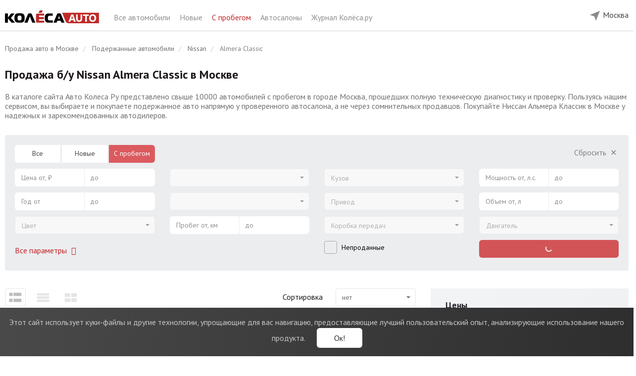

--- FILE ---
content_type: text/html; charset=UTF-8
request_url: https://msk.kolesa.ru/used-auto/nissan/almera-classic
body_size: 20352
content:
<!DOCTYPE html>
<html lang="ru" prefix="og: http://ogp.me/ns#">
<head>
    <meta charset="utf-8">
    <meta http-equiv="X-UA-Compatible" content="IE=edge">
    <meta name="viewport" content="width=device-width, initial-scale=1">
    <link rel="icon" href="https://msk.kolesa.ru/favicon.svg" type="image/svg+xml">
    <link rel="icon" href="https://msk.kolesa.ru/favicon.png" type="image/png">
    <link rel="icon" href="https://msk.kolesa.ru/favicon.ico" type="image/x-icon">

    <!-- CSRF Token -->
    <meta name="csrf-token" content="2bAtOOedXKSNisvs01iVuELpdlNt7nobVd0m1Tur">

    <title>Ниссан Альмера Классик с пробегом купить в Москве | Колёса Авто</title>
    <meta name="description" content="Объявления о продаже Ниссан Альмера Классик с пробегом в Москве у официальных дилеров. Узнать цену подержанного Nissan Almera Classic б/у у проверенных официальных дилеров – каталог Колёса Авто.">
    <meta name="keywords" content="Ниссан Альмера Классик, Nissan Almera Classic, с пробегом, подержанные, б/у, цена, купить, Москва">
    <meta name="robots" content="index, follow">
    <link rel="canonical" href="https://msk.kolesa.ru/used-auto/nissan/almera-classic">
    <meta property="og:type" content="website">
<meta property="og:site_name" content="Колеса.ру - Авто от дилеров">
<meta property="og:url" content="https://msk.kolesa.ru/used-auto/nissan/almera-classic">
<meta property="og:title" content="Ниссан Альмера Классик с пробегом купить в Москве | Колёса Авто">
<meta property="og:description" content="Объявления о продаже Ниссан Альмера Классик с пробегом в Москве у официальных дилеров. Узнать цену подержанного Nissan Almera Classic б/у у проверенных официальных дилеров – каталог Колёса Авто.">

    <meta name="format-detection" content="telephone=no">

    <meta name="yandex-verification" content="28f70e5bed4122f1" />
    <meta name="google-site-verification" content="RACsogdNQivL8CllYDGgCjLvoq5QYDf4Tl7Ns-6uYdg" />

    <style>@import url("https://fonts.googleapis.com/css?family=PT+Sans:400,700|PT+Serif:400,700&subset=cyrillic");</style>

    <link rel="stylesheet" href="https://msk.kolesa.ru/lm-assets/vendor-66095b70df.css">
    <link rel="stylesheet" href="https://msk.kolesa.ru/lm-assets/app-e5ef819fa0.css">

                <script type="text/javascript">
            dataLayer = [{
                'event': 'brandView',
                'region': 'Москва',
                'brand': 'Nissan'
            }];
        </script>
    
    

    <!-- Yandex.Metrika counter -->
    <script type="text/javascript" >
       (function(m,e,t,r,i,k,a){m[i]=m[i]||function(){(m[i].a=m[i].a||[]).push(arguments)};
       m[i].l=1*new Date();
       for (var j = 0; j < document.scripts.length; j++) {if (document.scripts[j].src === r) { return; }}
       k=e.createElement(t),a=e.getElementsByTagName(t)[0],k.async=1,k.src=r,a.parentNode.insertBefore(k,a)})
       (window, document, "script", "https://mc.yandex.ru/metrika/tag.js", "ym");

       ym(52487587, "init", {
            clickmap:true,
            trackLinks:true,
            accurateTrackBounce:true,
            webvisor:true
       });
    </script>
    <!-- /Yandex.Metrika counter -->

    </head>

<body ng-app="carsApp" class="catalog-body">

    <div ng-controller="BaseController">

        

        <noscript><div><img src="https://mc.yandex.ru/watch/52487587" style="position:absolute; left:-9999px;" alt="" /></div></noscript>

        <header class="catalog-header">
    <div class="wrap">
        <div class="catalog-header-left hidden-xs hidden-sm">
            <div class="catalog-header-logo-block"> 
                <a href="https://msk.kolesa.ru" onclick="dataLayer.push({'event': 'clickLogo', 'region': 'Москва' })">
                    <img src="https://msk.kolesa.ru/catalog/images/logo.svg" class="catalog-header-logo">   
                </a>
            </div>
            <div class="catalog-header-title-block">
                <a href="https://msk.kolesa.ru/all-auto">
                    Все автомобили
                </a>
                <a href="https://msk.kolesa.ru/new-auto">
                    Новые
                </a>
                <a href="https://msk.kolesa.ru/used-auto" class="active">
                    С пробегом
                </a>
                <a href="https://msk.kolesa.ru/dealers">
                    Автосалоны
                </a>
                <a href="https://www.kolesa.ru/" rel="nofollow" target="_blank">
                    Журнал Колёса.ру
                </a>
                
            </div>
            
        </div>

        <div class="catalog-header-right">
            

            

            <div class="catalog-header-region-block" ng-controller="RegionsController" ng-cloak ng-init="init({&quot;id&quot;:1,&quot;state_id&quot;:0,&quot;name&quot;:&quot;\u041c\u043e\u0441\u043a\u0432\u0430&quot;,&quot;in_name&quot;:&quot;\u0432 \u041c\u043e\u0441\u043a\u0432\u0435&quot;,&quot;slug&quot;:&quot;msk&quot;,&quot;iso&quot;:&quot;MOW&quot;,&quot;vehicles_count&quot;:9903,&quot;sort&quot;:5,&quot;has_metro&quot;:1,&quot;created_at&quot;:&quot;2019-11-26 14:32:07&quot;,&quot;updated_at&quot;:&quot;2026-01-17 19:00:01&quot;,&quot;state&quot;:null})">
                <div class="desktop-region-block hidden-sm hidden-xs">
                    <div class="region-button">
                        <div class="chosen-city">
                            <img src="https://msk.kolesa.ru/catalog/images/mob-location.svg" alt="">
                            <span ng-click="showChoose()">{{ newRegion.name }}</span>
                        </div>

                        <div class="modal-window" ng-if="showChooseCity">
                            <div class="modal-city" ng-init="userRegionId = $parent.newRegion.id">
                                Укажите, пожалуйста, свой город.
                                <ui-select theme="bootstrap" ng-model="$parent.userRegionId"> 
                                    <ui-select-match placeholder="Название города" allow-clear="true">
                                        {{ $select.selected.name }}
                                    </ui-select-match>
                                    <ui-select-choices repeat="region.id as region in regions | filter: $select.search track by region.id ">
                                        <span ng-bind-html="region.name | highlight: $select.search"></span>
                                    </ui-select-choices>
                                </ui-select>
                                <span class="other-city" ng-click="userRegionId = 1">Москва</span>
                                <span class="other-city" ng-click="userRegionId = 14">Санкт-Петербург</span><br>
                                <button class="btn btn-red" ng-click="setRegion(userRegionId)">
                                    Сохранить
                                </button>
                            </div>
                        </div>

                        <div class="modal-window" ng-if="showConfirmCity">
                            <div class="modal-city confirm">
                                <div>
                                    Это ваш город?
                                </div>
                                <button class="btn btn-red" ng-click="hideChoose()">
                                    Да
                                </button>
                                <button class="btn btn-white-outline" ng-click="showChoose()">
                                    Нет
                                </button>
                            </div>
                        </div>
                    </div>
                </div>

                <div  class="mobile-header visible-xs visible-sm">  
                                        <div class="choose-city" ng-click="showChoose()">
                        <img src="https://msk.kolesa.ru/catalog/images/mob-location.svg" alt="">
                        <span>{{ newRegion.name }}</span>
                        <span class="button pull-right">Другой город</span>
                    </div>
                    
                    <div class="main-line">
                        <img src="https://msk.kolesa.ru/catalog/images/mob-menu.svg" alt="" class="main" id="mobile-menu-button" data-toggle="dropdown" aria-haspopup="true" aria-expanded="false">
                        
                                                    <a href="https://msk.kolesa.ru/used-auto/nissan">
                                            Nissan Almera Classic
                                </a>
                        
                        <ul class="mobile-menu dropdown-menu" aria-labelledby="mobile-menu-button">
                            <li>
                                <a href="https://msk.kolesa.ru/all-auto">
                                    Главная
                                </a>
                            </li>
                            <li>
                                <a href="https://msk.kolesa.ru/new-auto">
                                    Новые автомобили
                                </a>
                            </li>
                            <li>
                                <a href="https://msk.kolesa.ru/used-auto" class="active">
                                    Авто с пробегом
                                </a>
                            </li>
                            <li>
                                <a href="https://msk.kolesa.ru/dealers">
                                    Автосалоны
                                </a>
                            </li>
                            <li>
                                <a href="https://www.kolesa.ru/" rel="nofollow" target="_blank">
                                    Журнал Колёса.ру
                                </a>
                            </li>
                        </ul>
                    </div>
                </div>

                <div class="modal-window mobile" ng-if="showChooseCity">
                    <div class="modal-city" ng-init="userRegionId = $parent.newRegion.id">
                        <div>
                            Укажите, пожалуйста, свой город.
                        </div>
                        <ui-select theme="bootstrap" ng-model="$parent.userRegionId"> 
                            <ui-select-match placeholder="Название города" allow-clear="true">
                                {{ $select.selected.name }}
                            </ui-select-match>
                            <ui-select-choices repeat="region.id as region in regions | filter: $select.search track by region.id ">
                                <span ng-bind-html="region.name | highlight: $select.search"></span>
                            </ui-select-choices>
                        </ui-select>
                        <span class="other-city" ng-click="userRegionId = 1">Москва</span>
                        <span class="other-city" ng-click="userRegionId = 14">Санкт-Петербург</span><br>
                        <button class="btn btn-red" ng-click="setRegion(userRegionId)">
                            Сохранить
                        </button>
                    </div>
                </div>

                <div class="modal-window mobile" ng-if="showConfirmCity">
                    <div class="modal-city confirm">
                        <div>
                            Это ваш город?
                        </div>
                        <div class="confirm-city visible-xs visible-sm">
                            <img src="https://msk.kolesa.ru/catalog/images/mob-location.svg" alt="">
                            <span>{{ newRegion.name }}</span>
                        </div>
                        <button class="btn btn-red" ng-click="hideChoose()">
                            Да
                        </button>
                        <button class="btn btn-white-outline" ng-click="showChoose()">
                            Нет
                        </button>
                    </div>
                </div>
            </div>
        </div>
    </div>
</header> 
        <main class="maincontent cars-catalog ">

            <!-- noindex -->
            <div class="notification-cookies">
                <div class="notification-block">
                    <span class="notification-label">
                        <span class="visible-xs">Мы собираем метаданные: <br>cookies и IP-адрес.</span>
                        <span class="hidden-xs">Этот сайт использует куки-файлы и другие технологии, упрощающие для вас навигацию, предоставляющие лучший пользовательский опыт, анализирующие использование нашего продукта.</span>
                    </span>
                    <button type="button" class="notification-button">Ок!</button>
                </div>
            </div>
            <!-- /noindex -->

            <div id="app">
                    <div class="wrap">
        <section class="main-sect">

            <ol class="breadcrumb hidden-sm hidden-xs" itemscope itemtype="http://schema.org/BreadcrumbList">
                        <li itemprop="itemListElement" itemscope itemtype="http://schema.org/ListItem">
                <a href="https://msk.kolesa.ru" itemscope itemtype="http://schema.org/Thing" itemprop="item">
                    <span itemprop="name">Продажа авто в Москве</span>
                </a>
                <meta itemprop="position" content="1" />
            </li>
                                <li itemprop="itemListElement" itemscope itemtype="http://schema.org/ListItem">
                <a href="https://msk.kolesa.ru/used-auto" itemscope itemtype="http://schema.org/Thing" itemprop="item">
                    <span itemprop="name">Подержанные автомобили</span>
                </a>
                <meta itemprop="position" content="2" />
            </li>
                                <li itemprop="itemListElement" itemscope itemtype="http://schema.org/ListItem">
                <a href="https://msk.kolesa.ru/used-auto/nissan" itemscope itemtype="http://schema.org/Thing" itemprop="item">
                    <span itemprop="name">Nissan</span>
                </a>
                <meta itemprop="position" content="3" />
            </li>
                                <li class="active" itemprop="itemListElement" itemscope itemtype="http://schema.org/ListItem">
                <span itemprop="name">Almera Classic</span>
                <meta itemprop="position" content="4" />
            </li>
            </ol>

            
            <div  class="model-title" >
                <h1>Продажа б/у Nissan Almera Classic в Москве</h1>

                
                <div class="main-page-text">В каталоге сайта Авто Колеса Ру представлено свыше 10000 автомобилей с пробегом в городе Москва, прошедших полную техническую диагностику и проверку. Пользуясь нашим сервисом, вы выбираете и покупаете подержанное авто напрямую у проверенного автосалона, а не через сомнительных продавцов. Покупайте Ниссан Альмера Классик в Москве у надежных и зарекомендованных автодилеров.</div>

                                    <div class="model-nav">

                                            </div>
                            </div>

            <div ng-controller="FiltersController" ng-init="init({&quot;is_used&quot;:true,&quot;region_id&quot;:1,&quot;make_id&quot;:97,&quot;model_id&quot;:1430})">
                <!-- noindex -->
<div class="mobile-show-filters-button visible-xs visible-sm">
    <img src="https://msk.kolesa.ru/catalog/images/filters.svg" ng-click="showMore = true; modalOpenClose(true, 'html')">
</div>


<div class="filters-wrap common-filters used-filters" ng-cloak>
    <div class="well well-filter hidden-xs hidden-sm" ng-class="{'open-well-filter': showMore}">
        <div class="row">
            <div class="col-lg-3 col-md-4">
                                <div class="form-group">
                    <ul class="radio-form-group">
                        <li class="radio-item" ng-class="{ active: catalogType === 'all-auto' }">
                            <a href="https://msk.kolesa.ru/all-auto" ng-click="changeCatalogType('all-auto', $event)">Все</a>
                        </li>
                        <li class="radio-item" ng-class="{ active: catalogType === 'new-auto' }">
                            <a href="https://msk.kolesa.ru/new-auto" ng-click="changeCatalogType('new-auto', $event)">Новые</a>
                        </li>
                        <li class="radio-item" ng-class="{ active: catalogType === 'used-auto' }">
                            <a href="https://msk.kolesa.ru/used-auto" ng-click="changeCatalogType('used-auto', $event)">С пробегом</a>
                        </li>
                    </ul>
                </div>
                
                
                <div class="form-group">
                    <div class="range-form-group">
                        <span class="range-input-min">
                            <span ng-if="ranges.min_price">{{ ranges.min_price | number }} ₽</span>
                            <span ng-if="!ranges.min_price" class="text-muted">Цена от, ₽</span>
                        </span>
                        <input class="range-input-min select-focus-input" ng-model="ranges.min_price" input-currency type="text" autocomplete="off" placeholder="Цена от, ₽">
                    </div>

                    <div class="range-form-group">
                        <span class="range-input-max">
                            <span ng-if="ranges.max_price">{{ ranges.max_price | number }} ₽</span>
                            <span ng-if="!ranges.max_price" class="text-muted">до</span>
                        </span>
                        <input class="range-input-max select-focus-input" ng-model="ranges.max_price" input-currency type="text" autocomplete="off" placeholder="до">
                    </div>
                </div>


                <div class="form-group">
                    <div class="range-form-group">
                        <span class="range-input-min">
                            <span ng-if="ranges.min_year">{{ ranges.min_year }}</span>
                            <span ng-if="!ranges.min_year" class="text-muted">Год от</span>
                        </span>
                        <input class="range-input-min select-focus-input" ng-model="ranges.min_year" type="text" autocomplete="off" placeholder="Год от">
                    </div>
                    <div class="range-form-group">
                        <span class="range-input-max">
                            <span ng-if="ranges.max_year">{{ ranges.max_year }}</span>
                            <span ng-if="!ranges.max_year" class="text-muted">до</span>
                        </span>
                        <input class="range-input-max select-focus-input" ng-model="ranges.max_year" type="text" autocomplete="off" placeholder="до">
                    </div>
                </div>


                <div class="form-group color-select">
                    <ui-select theme="bootstrap" ng-model="query.color" ng-disabled="!colors.length" ng-change="changeColor()" uis-open-close="modalOpenClose(isOpen, '.additional-filter')">
                        <ui-select-match placeholder="Цвет">
                            {{ $select.selected.name }}
                        </ui-select-match>

                        <ui-select-choices repeat="color.color as color in colors | filter: $select.search track by color.color">              
                            <div ng-if="color.name" ng-click="(color.color == query.color) && $select.clear($event)" ng-class="{ 'color-muted': !counters.params.color[color.color] }" class="{{'color-select-'+color.color }}" title="{{ color.name }}">
                                <span ng-bind-html="color.name | highlight: $select.search"></span>
                            </div>

                            <div ng-if="color._name" class="text-muted btn-color-cancel" ng-click="$select.clear($event)">
                                {{ color._name }}
                            </div>
                        </ui-select-choices>
                    </ui-select>
                </div>


                <div class="form-group hidden-lg">
                    <div class="range-form-group">
                        <span class="range-input-min">
                            <span ng-if="ranges.min_capacity">{{ ranges.min_capacity }} л.с.</span>
                            <span ng-if="!ranges.min_capacity" class="text-muted">Мощность от, л.с.</span>
                        </span>
                        <input class="range-input-min select-focus-input" ng-model="ranges.min_capacity" type="text" autocomplete="off" placeholder="Мощность от, л.с.">
                    </div>

                    <div class="range-form-group">
                        <span class="range-input-max">
                            <span ng-if="ranges.max_capacity">{{ ranges.max_capacity }} л.с.</span>
                            <span ng-if="!ranges.max_capacity" class="text-muted">до</span>
                        </span>
                        <input class="range-input-max select-focus-input" ng-model="ranges.max_capacity" type="text" autocomplete="off" placeholder="до">
                    </div>
                </div>


                <div class="filter-buttons">
                    <div class="add-filter-btn">
                        <span class="text-red" style="cursor: pointer;" ng-click="showMore = true" ng-hide="showMore" onclick='yaCounter7276219 && yaCounter7276219.reachGoal("alloptions");'>
                            Все параметры
                            <span class="fa fa-fw fa-angle-down"></span>
                        </span>

                        <span class="text-muted" style="cursor: pointer;" ng-click="showMore = false" ng-show="showMore">
                            Свернуть
                            <span class="fa fa-fw fa-angle-up"></span>
                        </span>
                    </div>
                </div>
            </div>



            <div class="col-lg-3 col-md-4">
                <div class="empty-filter-field"></div>

                <div class="form-group">
                    <ui-select theme="bootstrap" ng-model="query.make_id" ng-disabled="!filterMakes.length" ng-change="loadModels(query.make_id)">
                        <ui-select-match placeholder="Марка">
                            {{ $select.selected.name }}
                        </ui-select-match>
                        <ui-select-choices repeat="make.id as make in filterMakes | filter: $select.search track by $index">
                            <div ng-if="make._name" ng-click="$select.clear($event)" class="clear-choice">
                                {{ make._name }}
                            </div>
                            <div ng-if="make.name" ng-class="{ 'muted-choice': !counters.params.make_id[make.id], 'main-choice': $index <= filterMainMakesCount - 1, 'divided-choice': $index == filterMainMakesCount - 1}">
                                <span ng-bind-html="make.name | highlight: $select.search"></span>
                                <span ng-if="counters.params.make_id[make.id]">({{ counters.params.make_id[make.id] | number: 0}})</span>
                            </div>
                        </ui-select-choices>
                    </ui-select>
                </div>


                <div class="form-group">
                    <ui-select theme="bootstrap" ng-model="query.model_id" ng-disabled="!query.make_id || !filterModels.length"  ng-change="loadGenerations(query.model_id)">
                        <ui-select-match placeholder="Модель">
                            {{ $select.selected.name }}
                        </ui-select-match>
                        <ui-select-choices repeat="model.id as model in filterModels | filter: $select.search track by $index">
                            <div ng-if="model._name" ng-click="$select.clear($event)" class="clear-choice">
                                {{ model._name }}
                            </div>
                            <div ng-if="model.name" ng-class="{ 'muted-choice': !counters.params.model_id[model.id], 'main-choice': $index <= filterMainModelsCount - 1, 'divided-choice': $index == filterMainModelsCount - 1}">
                                <span ng-bind-html="model.name | highlight: $select.search"></span>
                                <span ng-if="counters.params.model_id[model.id]">({{ counters.params.model_id[model.id] | number: 0}})</span>
                            </div>
                        </ui-select-choices>
                    </ui-select>
                </div>


                <div class="form-group" ng-show="catalogType == 'new-auto' || catalogType == 'all-auto'">
                    <ui-select theme="bootstrap" ng-model="query.generation_id" ng-disabled="!query.model_id || !generations.length">
                        <ui-select-match placeholder="Поколение">
                            {{ $select.selected.name }}
                        </ui-select-match>
                        <ui-select-choices repeat="generation.id as generation in generations | filter: $select.search track by generation.id">
                            <div ng-if="generation._name" ng-click="$select.clear($event)">
                                {{ generation._name }}
                            </div>
                            <div ng-if="generation.name" ng-class="{ 'text-muted': !counters.params.generation_id[generation.id] }">
                                <span ng-bind-html="generation.name | highlight: $select.search"></span>
                                <span ng-if="counters.params.generation_id[generation.id]">({{ counters.params.generation_id[generation.id] | number: 0}})</span>
                            </div>
                        </ui-select-choices>
                    </ui-select>
                </div>


                <div class="form-group" ng-show="catalogType == 'used-auto'">
                    <div class="range-form-group">
                        <span class="range-input-min">
                            <span ng-if="ranges.min_run">{{ ranges.min_run | number }} км</span>
                            <span ng-if="!ranges.min_run" class="text-muted">Пробег от, км</span>
                        </span>
                        <input class="range-input-min select-focus-input" ng-model="ranges.min_run" input-currency type="text" autocomplete="off" placeholder="Пробег от, км">
                    </div>

                    <div class="range-form-group">
                        <span class="range-input-max">
                            <span ng-if="ranges.max_run">{{ ranges.max_run | number }} км</span>
                            <span ng-if="!ranges.max_run" class="text-muted">до</span>
                        </span>
                        <input class="range-input-max select-focus-input" ng-model="ranges.max_run" input-currency type="text" autocomplete="off" placeholder="до">
                    </div>
                </div>


                <div class="form-group hidden-lg">
                    <div class="range-form-group">
                        <span class="range-input-min">
                            <span ng-if="ranges.min_engine_vol">{{ ranges.min_engine_vol }} л</span>
                            <span ng-if="!ranges.min_engine_vol" class="text-muted">Объем от, л</span>
                        </span>
                        <input class="range-input-min select-focus-input" ng-model="ranges.min_engine_vol" type="text" autocomplete="off" placeholder="Объем от, л">
                    </div>

                    <div class="range-form-group">
                        <span class="range-input-max">
                            <span ng-if="ranges.max_engine_vol">{{ ranges.max_engine_vol }} л</span>
                            <span ng-if="!ranges.max_engine_vol" class="text-muted">до</span>
                        </span>
                        <input class="range-input-max select-focus-input" ng-model="ranges.max_engine_vol" type="text" autocomplete="off" placeholder="до">
                    </div>
                </div>

                <div class="filter-main-checkbox hidden-lg">
                    <div class="checkbox">
                        <label>
                            <input type="checkbox" ng-model="query.unsold">
                            <span class="label">Непроданные</span>
                        </label>
                    </div>
                </div>
            </div>



            <div class="col-lg-3 col-md-4">
                <div class="empty-filter-field hidden-md"></div>

                <div class="clear-filter-btn hidden-lg">
                    <span class="text-muted" style="cursor: pointer;" ng-click="clearQuery()" ng-show="!isQueryEmpty">
                        Сбросить
                        <span class="fa fa-fw">&#x2715;</span>
                    </span>
                </div>

                <div class="form-group">
                    <ui-select theme="bootstrap" ng-model="query.body" ng-disabled="!bodies.length" ng-change="changeBody()">
                        <ui-select-match placeholder="Кузов" allow-clear="true">{{ $select.selected.name }}</ui-select-match>
                        <ui-select-choices repeat="body.body as body in bodies | filter: $select.search track by body.body">
                            <div ng-if="body._name" ng-click="$select.clear($event)">
                                {{ body._name }}
                            </div>
                            <div ng-if="body.name" ng-class="{ 'text-muted': !counters.params.body[body.body] }">
                                <span ng-bind-html="body.name | highlight: $select.search"></span>
                                <span ng-if="counters.params.body[body.body]">({{ counters.params.body[body.body] | number: 0}})</span>
                            </div>
                        </ui-select-choices>
                    </ui-select>
                </div>


                <div class="form-group">
                    <ui-select theme="bootstrap" ng-model="query.actuator" ng-disabled="!actuators.length" ng-change="changeActuator()">
                        <ui-select-match placeholder="Привод" allow-clear="true">{{ $select.selected.name }}</ui-select-match>
                        <ui-select-choices repeat="actuator.actuator as actuator in actuators | filter: $select.search track by actuator.actuator">
                            <div ng-if="actuator._name" ng-click="$select.clear($event)">
                                {{ actuator._name }}
                            </div>
                            <div ng-if="actuator.name" ng-class="{ 'text-muted': !counters.params.actuator[actuator.actuator] }">
                                <span ng-bind-html="actuator.name | highlight: $select.search"></span>
                                <span ng-if="counters.params.actuator[actuator.actuator]">({{ counters.params.actuator[actuator.actuator] | number: 0}})</span>
                            </div>
                        </ui-select-choices>
                    </ui-select>
                </div> 


                <div class="form-group">
                    <ui-select theme="bootstrap" ng-model="query.gear_box" ng-disabled="!gear_boxes.length" ng-change="changeGearBox()">
                        <ui-select-match placeholder="Коробка передач" allow-clear="true">{{ $select.selected.name }}</ui-select-match>
                        <ui-select-choices repeat="gear_box.gear_box as gear_box in gear_boxes | filter: $select.search track by gear_box.gear_box">
                            <div ng-if="gear_box._name" ng-click="$select.clear($event)">
                                {{ gear_box._name }}
                            </div>
                            <div ng-if="gear_box.name" ng-class="{ 'text-muted': !counters.params.gear_box[gear_box.gear_box] }">
                                <span ng-bind-html="gear_box.name | highlight: $select.search"></span>
                                <span ng-if="counters.params.gear_box[gear_box.gear_box]">({{ counters.params.gear_box[gear_box.gear_box] | number: 0}})</span>
                            </div>
                        </ui-select-choices>
                    </ui-select>
                </div>


                <div class="filter-main-checkbox visible-lg">
                    <div class="checkbox">
                        <label>
                            <input type="checkbox" ng-model="query.unsold">
                            <span class="label">Непроданные</span>
                        </label>
                    </div>
                </div>


                <div class="form-group hidden-lg">
                    <ui-select theme="bootstrap" ng-model="query.fuel_engine" ng-disabled="!fuel_engines.length" ng-change="changeEngine()">
                        <ui-select-match placeholder="Двигатель" allow-clear="true">{{ $select.selected.name }}</ui-select-match>
                        <ui-select-choices repeat="engine.fuel_engine as engine in fuel_engines | filter: $select.search track by engine.fuel_engine">
                            <div ng-if="engine._name" ng-click="$select.clear($event)">
                                {{ engine._name }}
                            </div>
                            <div ng-if="engine.name" ng-class="{ 'text-muted': !counters.params.fuel_engine[engine.fuel_engine] }">
                                <span ng-bind-html="engine.name | highlight: $select.search"></span>
                                <span ng-if="counters.params.fuel_engine[engine.fuel_engine]">({{ counters.params.fuel_engine[engine.fuel_engine] | number: 0}})</span>
                            </div>
                        </ui-select-choices>
                    </ui-select>
                </div>


                <div class="filter-offers-button hidden-lg">
                    <button class="btn btn-red" style="width: 100%; text-transform: none;" ng-disabled="loadingResults" ng-click="catchAllStat({'event': 'filterSearch', 'region': 'Москва' }); showResults()">
                        <span ng-if="loadingResults" class="results-button"><span class="spinner-icon"></span></span>
                        <span ng-if="!loadingResults">
                            <span ng-if="count" ng-bind="count | number: 0 | transChoices: 'предложений|предложение|предложения'"></span>
                            <span ng-if="!count">Нет предложений</span>
                        </span>
                    </button>
                </div>
            </div>


            <div class="col-lg-3 hidden-md">
                <div class="clear-filter-btn">
                    <span class="text-muted" style="cursor: pointer;" ng-click="clearQuery()" ng-show="!isQueryEmpty">
                        Сбросить
                        <span class="fa fa-fw">&#x2715;</span>
                    </span>
                </div>

                <div class="form-group">
                    <div class="range-form-group">
                        <span class="range-input-min">
                            <span ng-if="ranges.min_capacity">{{ ranges.min_capacity }} л.с.</span>
                            <span ng-if="!ranges.min_capacity" class="text-muted">Мощность от, л.с.</span>
                        </span>
                        <input class="range-input-min select-focus-input" ng-model="ranges.min_capacity" type="text" autocomplete="off" placeholder="Мощность от, л.с.">
                    </div>

                    <div class="range-form-group">
                        <span class="range-input-max">
                            <span ng-if="ranges.max_capacity">{{ ranges.max_capacity }} л.с.</span>
                            <span ng-if="!ranges.max_capacity" class="text-muted">до</span>
                        </span>
                        <input class="range-input-max select-focus-input" ng-model="ranges.max_capacity" type="text" autocomplete="off" placeholder="до">
                    </div>
                </div>


                <div class="form-group">
                    <div class="range-form-group">
                        <span class="range-input-min">
                            <span ng-if="ranges.min_engine_vol">{{ ranges.min_engine_vol }} л</span>
                            <span ng-if="!ranges.min_engine_vol" class="text-muted">Объем от, л</span>
                        </span>
                        <input class="range-input-min select-focus-input" ng-model="ranges.min_engine_vol" type="text" autocomplete="off" placeholder="Объем от, л">
                    </div>

                    <div class="range-form-group">
                        <span class="range-input-max">
                            <span ng-if="ranges.max_engine_vol">{{ ranges.max_engine_vol }} л</span>
                            <span ng-if="!ranges.max_engine_vol" class="text-muted">до</span>
                        </span>
                        <input class="range-input-max select-focus-input" ng-model="ranges.max_engine_vol" type="text" autocomplete="off" placeholder="до">
                    </div>
                </div>
 

                <div class="form-group">
                    <ui-select theme="bootstrap" ng-model="query.fuel_engine" ng-disabled="!fuel_engines.length" ng-change="changeEngine()">
                        <ui-select-match placeholder="Двигатель" allow-clear="true">{{ $select.selected.name }}</ui-select-match>
                        <ui-select-choices repeat="engine.fuel_engine as engine in fuel_engines | filter: $select.search track by engine.fuel_engine">
                            <div ng-if="engine._name" ng-click="$select.clear($event)">
                                {{ engine._name }}
                            </div>
                            <div ng-if="engine.name" ng-class="{ 'text-muted': !counters.params.fuel_engine[engine.fuel_engine] }">
                                <span ng-bind-html="engine.name | highlight: $select.search"></span>
                                <span ng-if="counters.params.fuel_engine[engine.fuel_engine]">({{ counters.params.fuel_engine[engine.fuel_engine] | number: 0}})</span>
                            </div>
                        </ui-select-choices>
                    </ui-select>
                </div>

                <div class="filter-offers-button">
                    <button class="btn btn-red" style="width: 100%; text-transform: none;" ng-disabled="loadingResults" ng-click="catchAllStat({'event': 'filterSearch', 'region': 'Москва' }); showResults()">
                        <span ng-if="loadingResults" class="results-button"><span class="spinner-icon"></span></span>
                        <span ng-if="!loadingResults">
                            <span ng-if="count" ng-bind="count | number: 0 | transChoices: 'предложений|предложение|предложения'"></span>
                            <span ng-if="!count">Нет предложений</span>
                        </span>
                    </button>
                </div>
            </div>
        </div>
    </div>


    <div class="additional-filter" ng-if="showMore" ng-class="{ 'hidden-md hidden-lg': catalogType == 'used' }">
        <div class="header visible-xs visible-sm">
            <img src="https://msk.kolesa.ru/catalog/images/right-arrow.svg" ng-click="$parent.showMore = false; modalOpenClose(false, 'html')">
            <span>Фильтры</span>
            <span class="pull-right" ng-click="clearQuery()">СБРОСИТЬ</span>
        </div>


        <div class="button-wrap fixed visible-xs visible-sm">
            <button class="btn btn-red" ng-disabled="loadingResults" ng-click="catchAllStat({'event': 'filterSearch', 'region': 'Москва' }); showResults()">
                <span ng-if="loadingResults" class="results-button"><span class="spinner-icon"></span></span>
                <span ng-if="!loadingResults">
                    <span ng-if="count" ng-bind="count | number: 0 | transChoices: 'предложений|предложение|предложения'"></span>
                    <span ng-if="!count">Нет предложений</span>
                </span>
            </button>
        </div>


        <div class="row content">
            <div class="col-md-3">
                <div class="visible-xs visible-sm">
                    <label class="control-filter-label" ng-click="showMain = !showMain" ng-class="{'open': showMain }">Основные</label>
                    <div class="add-filter-content" ng-class="{ 'hidden-xs hidden-sm': !showMain }">

                                                <div class="form-group">
                            <div class="radio-form-group">
                                <label class="radio-item" ng-class="{ active: catalogType === 'all-auto' }">
                                    <a href="https://msk.kolesa.ru/all-auto" ng-click="changeCatalogType('all-auto', $event)">Все</a>
                                </label>
                                <label class="radio-item" ng-class="{ active: catalogType === 'new-auto' }">
                                    <a href="https://msk.kolesa.ru/new-auto" ng-click="changeCatalogType('new-auto', $event)">Новые</a>
                                </label>
                                <label class="radio-item" ng-class="{ active: catalogType === 'used-auto' }">
                                    <a href="https://msk.kolesa.ru/used-auto" ng-click="changeCatalogType('used-auto', $event)">С пробегом</a>
                                </label>
                            </div>
                        </div>
                                                
                        <div class="form-group">
                            <ui-select theme="bootstrap" ng-model="query.make_id" ng-disabled="!makes.length" ng-change="loadModels(query.make_id)" uis-open-close="modalOpenClose(isOpen, '.additional-filter')">
                                <ui-select-match placeholder="Марка">
                                    {{ $select.selected.name }}
                                </ui-select-match>
                                <ui-select-choices repeat="make.id as make in makes | filter: $select.search track by make.id">
                                    <div ng-if="make._name" ng-click="$select.clear($event)">
                                        {{ make._name }}
                                    </div>
                                    <div ng-if="make.name" ng-class="{ 'text-muted': !counters.params.make_id[make.id], 'main-choice': make.isMain}" }">
                                        <span ng-bind-html="make.name | highlight: $select.search"></span>
                                        <span ng-if="counters.params.make_id[make.id]">({{ counters.params.make_id[make.id] | number: 0}})</span>
                                    </div>
                                </ui-select-choices>
                            </ui-select>
                        </div>


                        <div class="form-group">
                            <ui-select theme="bootstrap" ng-model="query.model_id" ng-disabled="!query.make_id || !models.length" ng-change="loadGenerations(query.model_id)" uis-open-close="modalOpenClose(isOpen, '.additional-filter')">
                                <ui-select-match placeholder="Модель">
                                    {{ $select.selected.name }}
                                </ui-select-match>
                                <ui-select-choices repeat="model.id as model in models | filter: $select.search track by model.id">
                                    <div ng-if="model._name" ng-click="$select.clear($event)">
                                        {{ model._name }}
                                    </div>
                                    <div ng-if="model.name" ng-class="{ 'text-muted': !counters.params.model_id[model.id], 'main-choice': model.isMain}" }">
                                        <span ng-bind-html="model.name | highlight: $select.search"></span>
                                        <span ng-if="counters.params.model_id[model.id]">({{ counters.params.model_id[model.id] | number: 0}})</span>
                                    </div>
                                </ui-select-choices>
                            </ui-select>
                        </div>


                        <div class="form-group" ng-show="catalogType != 'used-auto'">
                            <ui-select theme="bootstrap" ng-model="query.generation_id" ng-disabled="!query.model_id || !generations.length" uis-open-close="modalOpenClose(isOpen, '.additional-filter')">
                                <ui-select-match placeholder="Поколение">
                                    {{ $select.selected.name }}
                                </ui-select-match>
                                <ui-select-choices repeat="generation.id as generation in generations | filter: $select.search track by generation.id">
                                    <div ng-if="generation._name" ng-click="$select.clear($event)">
                                        {{ generation._name }}
                                    </div>
                                    <div ng-if="generation.name" ng-class="{ 'text-muted': !counters.params.generation_id[generation.id] }">
                                        <span ng-bind-html="generation.name | highlight: $select.search"></span>
                                        <span ng-if="counters.params.generation_id[generation.id]">({{ counters.params.generation_id[generation.id] | number: 0}})</span>
                                    </div>
                                </ui-select-choices>
                            </ui-select>
                        </div>


                        <div class="form-group" ng-show="catalogType == 'used'">
                            <label class="control-label">Пробег, км</label>
                            <div class="row">
                                <div class="col-xs-6 col-md-4">
                                    <p class="input-range-group">
                                        <input class="form-control select-focus-input" ng-model="ranges.min_run" input-currency type="text" autocomplete="off" placeholder="{{ counters.ranges.min_run | number }}">
                                        <span class="visible-xs visible-sm">от</span>
                                    </p>
                                </div>
                                <div class="col-xs-6 col-md-4">
                                    <p class="input-range-group">
                                        <input class="form-control select-focus-input" ng-model="ranges.max_run" input-currency type="text" autocomplete="off" placeholder="{{ counters.ranges.max_run | number }}">
                                        <span class="visible-xs visible-sm">до</span>
                                    </p>
                                </div>
                            </div>
                        </div>


                        <div class="form-group color-select">
                            <ui-select theme="bootstrap" ng-model="query.color" ng-disabled="!colors.length" ng-change="changeColor()" uis-open-close="modalOpenClose(isOpen, '.additional-filter')">
                                <ui-select-match placeholder="Цвет">
                                    {{ $select.selected.name }}
                                </ui-select-match>
                                <ui-select-choices repeat="color.color as color in colors | filter: $select.search track by color.color">            
                                    <div ng-if="color.name" ng-click="(color.color == query.color) && $select.clear($event)" ng-class="{ 'color-muted': !counters.params.color[color.color] }" class="{{'color-select-'+color.color }}" title="{{ color.name }}">
                                        <span ng-bind-html="color.name | highlight: $select.search"></span>
                                    </div>
                                    <div ng-if="color._name" class="text-muted btn-color-cancel" ng-click="$select.clear($event)">
                                        {{ color._name }}
                                    </div>
                                </ui-select-choices>
                            </ui-select>
                        </div>


                        <div class="form-group">
                            <label class="control-label">Цена, ₽</label>
                            <div class="row">
                                <div class="col-xs-6 col-md-4">
                                    <p class="input-range-group">
                                        <input class="form-control select-focus-input" ng-model="ranges.min_price" input-currency type="text" autocomplete="off" placeholder="{{ counters.ranges.min_price }}">
                                        <span class="visible-xs visible-sm">от</span>
                                    </p>
                                </div>

                                <div class="col-xs-6 col-md-4">
                                    <p class="input-range-group">
                                        <input class="form-control select-focus-input" ng-model="ranges.max_price" input-currency type="text" autocomplete="off" placeholder="{{ counters.ranges.max_price }}">
                                        <span class="visible-xs visible-sm">до</span>
                                    </p>
                                </div>
                            </div>
                        </div>


                        <div class="form-group">
                            <label class="control-label">Год</label>
                            <div class="row">
                                <div class="col-xs-6 col-md-4">
                                    <p class="input-range-group">
                                        <input class="form-control" ng-model="ranges.min_year" type="text" autocomplete="off" placeholder="{{ counters.ranges.min_year }}">
                                        <span class="visible-xs visible-sm">от</span>
                                    </p>
                                </div>
                                <div class="col-xs-6 col-md-4">
                                    <p class="input-range-group">
                                        <input class="form-control" ng-model="ranges.max_year" type="text" autocomplete="off" placeholder="{{ counters.ranges.max_year }}">
                                        <span class="visible-xs visible-sm">до</span>
                                    </p>
                                </div>
                            </div>
                        </div>


                        <div class="form-group">
                            <ui-select theme="bootstrap" ng-model="query.body" ng-disabled="!bodies.length" ng-change="changeBody()" uis-open-close="modalOpenClose(isOpen, '.additional-filter')">
                                <ui-select-match placeholder="Кузов" allow-clear="true">{{ $select.selected.name }}</ui-select-match>
                                <ui-select-choices repeat="body.body as body in bodies | filter: $select.search track by body.body">
                                    <div ng-if="body._name" ng-click="$select.clear($event)">
                                        {{ body._name }}
                                    </div>
                                    <div ng-if="body.name" ng-class="{ 'text-muted': !counters.params.body[body.body] }">
                                        <span ng-bind-html="body.name | highlight: $select.search"></span>
                                        <span ng-if="counters.params.body[body.body]">({{ counters.params.body[body.body] | number: 0}})</span>
                                    </div>
                                </ui-select-choices>
                            </ui-select>
                        </div>


                        <div class="form-group">
                            <ui-select theme="bootstrap" ng-model="query.actuator" ng-disabled="!actuators.length" ng-change="changeActuator()" uis-open-close="modalOpenClose(isOpen, '.additional-filter')">
                                <ui-select-match placeholder="Привод" allow-clear="true">{{ $select.selected.name }}</ui-select-match>
                                <ui-select-choices repeat="actuator.actuator as actuator in actuators | filter: $select.search track by actuator.actuator">
                                    <div ng-if="actuator._name" ng-click="$select.clear($event)">
                                        {{ actuator._name }}
                                    </div>
                                    <div ng-if="actuator.name" ng-class="{ 'text-muted': !counters.params.actuator[actuator.actuator] }">
                                        <span ng-bind-html="actuator.name | highlight: $select.search"></span>
                                        <span ng-if="counters.params.actuator[actuator.actuator]">({{ counters.params.actuator[actuator.actuator] | number: 0}})</span>
                                    </div>
                                </ui-select-choices>
                            </ui-select>
                        </div> 


                        <div class="form-group">
                            <ui-select theme="bootstrap" ng-model="query.gear_box" ng-disabled="!gear_boxes.length" ng-change="changeGearBox()" uis-open-close="modalOpenClose(isOpen, '.additional-filter')">
                                <ui-select-match placeholder="Коробка передач" allow-clear="true">{{ $select.selected.name }}</ui-select-match>
                                <ui-select-choices repeat="gear_box.gear_box as gear_box in gear_boxes | filter: $select.search track by gear_box.gear_box">
                                    <div ng-if="gear_box._name" ng-click="$select.clear($event)">
                                        {{ gear_box._name }}
                                    </div>
                                    <div ng-if="gear_box.name" ng-class="{ 'text-muted': !counters.params.gear_box[gear_box.gear_box] }">
                                        <span ng-bind-html="gear_box.name | highlight: $select.search"></span>
                                        <span ng-if="counters.params.gear_box[gear_box.gear_box]">({{ counters.params.gear_box[gear_box.gear_box] | number: 0}})</span>
                                    </div>
                                </ui-select-choices>
                            </ui-select>
                        </div>


                        <div class="form-group">
                            <ui-select theme="bootstrap" ng-model="query.fuel_engine" ng-disabled="!fuel_engines.length" ng-change="changeEngine()" uis-open-close="modalOpenClose(isOpen, '.additional-filter')">
                                <ui-select-match placeholder="Двигатель" allow-clear="true">{{ $select.selected.name }}</ui-select-match>
                                <ui-select-choices repeat="engine.fuel_engine as engine in fuel_engines | filter: $select.search track by engine.fuel_engine">
                                    <div ng-if="engine._name" ng-click="$select.clear($event)">
                                        {{ engine._name }}
                                    </div>
                                    <div ng-if="engine.name" ng-class="{ 'text-muted': !counters.params.fuel_engine[engine.fuel_engine] }">
                                        <span ng-bind-html="engine.name | highlight: $select.search"></span>
                                        <span ng-if="counters.params.fuel_engine[engine.fuel_engine]">({{ counters.params.fuel_engine[engine.fuel_engine] | number: 0}})</span>
                                    </div>
                                </ui-select-choices>
                            </ui-select>
                        </div>


                        <div class="form-group">
                            <label class="control-label">Мощность, л.с.</label>
                            <div class="row">
                                <div class="col-xs-6 col-md-4">
                                    <p class="input-range-group">
                                        <input class="form-control" ng-model="ranges.min_capacity" type="text" autocomplete="off" placeholder="{{ counters.ranges.min_capacity }}">
                                        <span class="visible-xs visible-sm">от</span>
                                    </p>
                                </div>
                                <div class="col-xs-6 col-md-4">
                                    <p class="input-range-group">
                                        <input class="form-control" ng-model="ranges.max_capacity" type="text" autocomplete="off" placeholder="{{ counters.ranges.max_capacity }}">
                                        <span class="visible-xs visible-sm">до</span>
                                    </p>
                                </div>
                            </div>
                        </div>


                        <div class="form-group">
                            <label class="control-label">Объем, л.</label>
                            <div class="row">
                                <div class="col-xs-6 col-md-4">
                                    <p class="input-range-group">
                                        <input class="form-control" ng-model="ranges.min_engine_vol" type="text" autocomplete="off" placeholder="{{ counters.ranges.min_engine_vol }}">
                                        <span class="visible-xs visible-sm">от</span>
                                    </p>
                                </div>
                                <div class="col-xs-6 col-md-4">
                                    <p class="input-range-group">
                                        <input class="form-control" ng-model="ranges.max_engine_vol" type="text" autocomplete="off" placeholder="{{ counters.ranges.max_engine_vol }}">
                                        <span class="visible-xs visible-sm">до</span>
                                    </p>
                                </div>
                            </div>
                        </div>

                        <div class="filter-main-checkbox">
                            <div class="checkbox">
                                <label>
                                    <input type="checkbox" ng-model="query.unsold">
                                    <span class="label">Непроданные</span>
                                </label>
                            </div>
                        </div>
                    </div>
                </div>


                <label class="control-filter-label" ng-click="$parent.showExterior = !$parent.showExterior" ng-class="{ 'open': showExterior }">Экстерьер</label>

                <div class="add-filter-content" ng-class="{ 'hidden-xs hidden-sm': !$parent.showExterior }">
                    <div class="form-group">
                        <ui-select theme="bootstrap" ng-model="query.wheels" ng-disabled="!wheels.length" ng-change="changeColor()" uis-open-close="modalOpenClose(isOpen, '.additional-filter')">
                            <ui-select-match placeholder="Размер дисков">
                                {{ $select.selected.name }}"
                            </ui-select-match>
                            <ui-select-choices repeat="wheel.wheels as wheel in wheels | filter: $select.search track by wheel.wheels">
                                <div ng-if="wheel._name" ng-click="$select.clear($event)">
                                    {{ wheel._name }}
                                </div>
                                <div ng-if="wheel.name" ng-class="{ 'text-muted': !counters.params.wheels[wheel.wheels] }">
                                    <span ng-bind-html="wheel.name + '&quot;' | highlight: $select.search"></span>
                                    <span ng-if="counters.params.wheels[wheel.wheels]">({{ counters.params.wheels[wheel.wheels] | number: 0 }})</span>
                                </div>
                            </ui-select-choices>
                        </ui-select>
                    </div>


                    <div class="form-group">
                        <ui-select theme="bootstrap" ng-model="query.rims" ng-disabled="!rims.length" ng-change="changeColor()" uis-open-close="modalOpenClose(isOpen, '.additional-filter')">
                            <ui-select-match placeholder="Тип дисков">
                                {{ $select.selected.name }}
                            </ui-select-match>
                            <ui-select-choices repeat="rim.rims as rim in rims | filter: $select.search track by rim.rims">
                                <div ng-if="rim._name" ng-click="$select.clear($event)">
                                    {{ rim._name }}
                                </div>
                                <div ng-if="rim.name" ng-class="{ 'text-muted': !counters.params.rims[rim.rims] }">
                                    <span ng-bind-html="rim.name | highlight: $select.search"></span>
                                    <span ng-if="counters.params.rims[rim.rims]">({{ counters.params.rims[rim.rims] | number: 0 }})</span>
                                </div>
                            </ui-select-choices>
                        </ui-select>
                    </div>


                    


                    
                </div>
            </div>



            <div class="col-md-3">

                <label class="control-filter-label" ng-click="showInterior = !showInterior" ng-class="{'open': showInterior }">Салон</label>

                <div class="add-filter-content" ng-class="{ 'hidden-xs hidden-sm': !showInterior }">

                    <div class="form-group">
                        <ui-select theme="bootstrap" ng-model="query.seats" ng-disabled="!seats.length" uis-open-close="modalOpenClose(isOpen, '.additional-filter')">
                            <ui-select-match placeholder="Количество мест">{{ $select.selected.name }}</ui-select-match>
                            <ui-select-choices repeat="seat.seats as seat in seats | filter: $select.search track by seat.seats">
                                <div ng-if="seat._name" ng-click="$select.clear($event)">
                                    {{ seat._name }}
                                </div>
                                <div ng-if="seat.name" ng-class="{ 'text-muted': !counters.params.seats[seat.seats]}">
                                    <span ng-bind-html="seat.name + (seat.name == 9 ? '+' : '') | highlight: $select.search"></span>
                                    <span ng-if="counters.params.seats[seat.seats]">({{ counters.params.seats[seat.seats] | number: 0}})</span>
                                </div>
                            </ui-select-choices>
                        </ui-select>
                    </div>


                    <div class="form-group">
                        <ui-select theme="bootstrap" ng-model="query.seat_cover" ng-disabled="!seat_covers.length" ng-change="changeSeatCover()" uis-open-close="modalOpenClose(isOpen, '.additional-filter')">
                            <ui-select-match placeholder="Материал салона">{{ $select.selected.name }}</ui-select-match>
                            <ui-select-choices repeat="seat_cover.seat_cover as seat_cover in seat_covers | filter: $select.search track by seat_cover.seat_cover">
                                <div ng-if="seat_cover._name" ng-click="$select.clear($event)">
                                    {{ seat_cover._name }}
                                </div>
                                <div ng-if="seat_cover.name" ng-class="{ 'text-muted': !counters.params.seat_cover[seat_cover.seat_cover]}">
                                    <span ng-bind-html="seat_cover.name | highlight: $select.search"></span>
                                    <span ng-if="counters.params.seat_cover[seat_cover.seat_cover]">({{ counters.params.seat_cover[seat_cover.seat_cover] | number: 0}})</span>
                                </div>
                            </ui-select-choices>
                        </ui-select>
                    </div>


                    <div class="form-group hidden-sm hidden-xs">
                        <ui-select theme="bootstrap" ng-model="query.seats_color" ng-disabled="!seats_colors.length" ng-change="changeColor()">
                            <ui-select-match placeholder="Цвет салона">
                                {{ $select.selected.name }}
                            </ui-select-match>
                            <ui-select-choices repeat="seats_color.seats_color as seats_color in seats_colors | filter: $select.search track by seats_color.seats_color">
                                <div ng-if="seats_color._name" ng-click="$select.clear($event)">
                                    {{ seats_color._name }}
                                </div>
                                <div ng-if="seats_color.name" ng-class="{ 'text-muted': !counters.params.seats_color[seats_color.seats_color] }">
                                    <span ng-bind-html="seats_color.name | highlight: $select.search"></span>
                                    <span ng-if="counters.params.seats_color[seats_color.seats_color]">({{ counters.params.seats_color[seats_color.seats_color] | number: 0 }})</span>
                                </div>
                            </ui-select-choices>
                        </ui-select>
                    </div>


                    <div class="checkbox">
                        <label ng-class="{ 'disabled': !counters.booleans.wheel_heating }">
                            <input type="checkbox" ng-model="query.wheel_heating" ng-disabled="!counters.booleans.wheel_heating">
                            <span class="label">Обогрев руля</span>
                            <span ng-if="counters.booleans.wheel_heating">({{ counters.booleans.wheel_heating |number:0}})</span>
                        </label>
                    </div>


                    <div class="checkbox">
                        <label ng-class="{ 'disabled': !counters.booleans.seat_heating }">
                            <input type="checkbox" ng-model="query.seat_heating" ng-disabled="!counters.booleans.seat_heating">
                            <span class="label">Обогрев сидений</span>
                            <span ng-if="counters.booleans.seat_heating">({{ counters.booleans.seat_heating |number:0}})</span>
                        </label>
                    </div>


                    <div class="checkbox">
                        <label ng-class="{ 'disabled': !counters.booleans.sunroof }">
                            <input type="checkbox" ng-model="query.sunroof" ng-disabled="!counters.booleans.sunroof">
                            <span class="label">Люк на крыше</span>
                            <span ng-if="counters.booleans.sunroof">({{ counters.booleans.sunroof |number:0}})</span>
                        </label>
                    </div>


                    <div class="checkbox">
                        <label ng-class="{ 'disabled': !counters.booleans.electric_window }">
                            <input type="checkbox" ng-model="query.electric_window" ng-disabled="!counters.booleans.electric_window">
                            <span class="label">Электропривод стекол</span>
                            <span ng-if="counters.booleans.electric_window">({{ counters.booleans.electric_window |number:0}})</span>
                        </label>
                    </div>
                </div>



                <label class="control-filter-label" ng-click="showMedia = !showMedia" ng-class="{'open': showMedia }">Мультимедиа</label>
                <div class="add-filter-content" ng-class="{ 'hidden-xs hidden-sm': !showMedia }">
                    <div class="checkbox">
                        <label ng-class="{ 'disabled': !counters.booleans.multimedia }">
                            <input type="checkbox" ng-model="query.multimedia" ng-disabled="!counters.booleans.multimedia">
                            <span class="label">Аудиосистема</span>
                            <span ng-if="counters.booleans.multimedia">({{ counters.booleans.multimedia |number:0}})</span>
                        </label>
                    </div>


                    <div class="checkbox">
                        <label ng-class="{ 'disabled': !counters.booleans.navigation }">
                            <input type="checkbox" ng-model="query.navigation" ng-disabled="!counters.booleans.navigation">
                            <span class="label">Навигационная система</span>
                            <span ng-if="counters.booleans.navigation">({{ counters.booleans.navigation |number:0}})</span>
                        </label>
                    </div>
                </div>
            </div>



            <div class="col-md-3">

                <label class="control-filter-label" ng-click="showSafety = !showSafety" ng-class="{'open': showSafety }">Безопасность</label>

                <div class="add-filter-content" ng-class="{ 'hidden-xs hidden-sm': !showSafety }">

                    <div class="checkbox">
                        <label style="white-space: nowrap" ng-class="{ 'disabled': !counters.booleans.abs }">
                            <input type="checkbox" ng-model="query.abs" ng-disabled="!counters.booleans.abs">
                            <span class="label">Антиблокировочная система</span>
                            <span ng-if="counters.booleans.abs">({{ counters.booleans.abs | number: 0 }})</span>
                        </label>
                    </div>


                    <div class="checkbox">
                        <label style="white-space: nowrap" ng-class="{ 'disabled': !counters.booleans.esp }">
                            <input type="checkbox" ng-model="query.esp" ng-disabled="!counters.booleans.esp">
                            <span class="label">Система курсовой стабилизации</span>
                            <span ng-if="counters.booleans.esp">({{ counters.booleans.esp | number: 0 }})</span>
                        </label>
                    </div>


                    <div class="checkbox">
                        <label style="white-space: nowrap" ng-class="{ 'disabled': !counters.booleans.trc }">
                            <input type="checkbox" ng-model="query.trc" ng-disabled="!counters.booleans.trc">
                            <span class="label">Антипробуксовочная система</span>
                            <span ng-if="counters.booleans.trc">({{ counters.booleans.trc | number: 0 }})</span>
                        </label>
                    </div>
                </div>


                <label class="control-filter-label" ng-click="showView = !showView" ng-class="{'open': showView }">Обзор</label>

                <div class="add-filter-content" ng-class="{ 'hidden-xs hidden-sm': !showView }">

                    <div class="checkbox">
                        <label ng-class="{ 'disabled': !counters.booleans.rain_sensor }">
                            <input type="checkbox" ng-model="query.rain_sensor" ng-disabled="!counters.booleans.rain_sensor">
                            <span class="label">Датчик дождя</span>
                            <span ng-if="counters.booleans.rain_sensor">({{ counters.booleans.rain_sensor | number: 0 }})</span>
                        </label>
                    </div>


                    <div class="checkbox">
                        <label ng-class="{ 'disabled': !counters.booleans.windscreen_heating }">
                            <input type="checkbox" ng-model="query.windscreen_heating" ng-disabled="!counters.booleans.windscreen_heating">
                            <span class="label">Обогрев лобового стекла</span>
                            <span ng-if="counters.booleans.windscreen_heating">({{ counters.booleans.windscreen_heating | number: 0 }})</span>
                        </label>
                    </div>


                    <div class="checkbox">
                        <label ng-class="{ 'disabled': !counters.booleans.xenon }">
                            <input type="checkbox" ng-model="query.xenon" ng-disabled="!counters.booleans.xenon">
                            <span class="label">Ксеноновые фары</span>
                            <span ng-if="counters.booleans.xenon">({{ counters.booleans.xenon | number: 0 }})</span>
                        </label>
                    </div>


                    <div class="checkbox">
                        <label ng-class="{ 'disabled': !counters.booleans.heated_mirrors }">
                            <input type="checkbox" ng-model="query.heated_mirrors" ng-disabled="!counters.booleans.heated_mirrors">
                            <span class="label">Обогрев зеркал</span>
                            <span ng-if="counters.booleans.heated_mirrors">({{ counters.booleans.heated_mirrors | number: 0 }})</span>
                        </label>
                    </div>


                    <div class="checkbox">
                        <label ng-class="{ 'disabled': !counters.booleans.headlight_washer }">
                            <input type="checkbox" ng-model="query.headlight_washer" ng-disabled="!counters.booleans.headlight_washer">
                            <span class="label">Омыватель фар</span>
                            <span ng-if="counters.booleans.headlight_washer">({{ counters.booleans.headlight_washer | number: 0 }})</span>
                        </label>
                    </div>


                    <div class="checkbox">
                        <label ng-class="{ 'disabled': !counters.booleans.electric_mirrors }">
                            <input type="checkbox" ng-model="query.electric_mirrors" ng-disabled="!counters.booleans.electric_mirrors">
                            <span class="label">Электропривод зеркал</span>
                            <span ng-if="counters.booleans.electric_mirrors">({{ counters.booleans.electric_mirrors | number: 0 }})</span>
                        </label>
                    </div>
                </div>
            </div>



            <div class="col-md-3">

                <label class="control-filter-label" ng-click="showComfort = !showComfort" ng-class="{ 'open': showComfort }">Комфорт</label>

                <div class="add-filter-content" ng-class="{ 'hidden-xs hidden-sm': !showComfort }">

                    <div class="form-group">
                        <ui-select theme="bootstrap" ng-model="query.climat" ng-disabled="!climats.length" ng-change="changeClimat()" uis-open-close="modalOpenClose(isOpen, '.additional-filter')">
                            <ui-select-match placeholder="Кондиционер">{{ $select.selected.name }}</ui-select-match>
                            <ui-select-choices repeat="climat.climat as climat in climats | filter: $select.search track by climat.climat">
                            <div ng-if="climat._name" ng-click="$select.clear($event)">
                                {{ climat._name }}
                            </div>
                            <div ng-if="climat.name" ng-class="{ 'text-muted': !counters.params.climat[climat.climat] }">
                                <span ng-bind-html="climat.name | highlight: $select.search"></span>
                                <span ng-if="counters.params.climat[climat.climat]">({{ counters.params.climat[climat.climat] | number: 0}})</span>
                            </div>
                            </ui-select-choices>
                        </ui-select>
                    </div>


                    <div class="checkbox">
                        <label ng-class="{ 'disabled': !counters.booleans.cruise_control }">
                            <input type="checkbox" ng-model="query.cruise_control" ng-disabled="!counters.booleans.cruise_control">
                            <span class="label">Круиз-контроль</span>
                            <span ng-if="counters.booleans.cruise_control">({{ counters.booleans.cruise_control | number: 0 }})</span>
                        </label>
                    </div>


                    <div class="checkbox">
                        <label ng-class="{ 'disabled': !counters.booleans.power_steering }">
                            <input type="checkbox" ng-model="query.power_steering" ng-disabled="!counters.booleans.power_steering">
                            <span class="label">Усилитель руля</span>
                            <span ng-if="counters.booleans.power_steering">({{ counters.booleans.power_steering | number: 0 }})</span>
                        </label>
                    </div>


                    <div class="checkbox">
                        <label ng-class="{ 'disabled': !counters.booleans.computer }">
                            <input type="checkbox" ng-model="query.computer" ng-disabled="!counters.booleans.computer">
                            <span class="label">Бортовой компьютер</span>
                            <span ng-if="counters.booleans.computer">({{ counters.booleans.computer | number: 0 }})</span>
                        </label>
                    </div>


                    <div class="checkbox">
                        <label ng-class="{ 'disabled': !counters.booleans.parktronic }">
                            <input type="checkbox" ng-model="query.parktronic" ng-disabled="!counters.booleans.parktronic">
                            <span class="label">Парктроник</span>
                            <span ng-if="counters.booleans.parktronic">({{ counters.booleans.parktronic | number: 0 }})</span>
                        </label>
                    </div>


                    <div class="checkbox">
                        <label ng-class="{ 'disabled': !counters.booleans.glass_tinted }">
                            <input type="checkbox" ng-model="query.glass_tinted" ng-disabled="!counters.booleans.glass_tinted">
                            <span class="label">Тонированные стекла</span>
                            <span ng-if="counters.booleans.glass_tinted">({{ counters.booleans.glass_tinted | number: 0 }})</span>
                        </label>
                    </div>


                    <div class="checkbox">
                        <label ng-class="{ 'disabled': !counters.booleans.adjustable_steering }">
                            <input type="checkbox" ng-model="query.adjustable_steering" ng-disabled="!counters.booleans.adjustable_steering">
                            <span class="label">Регулировка руля</span>
                            <span ng-if="counters.booleans.adjustable_steering">({{ counters.booleans.adjustable_steering | number: 0 }})</span>
                        </label>
                    </div>
                </div>
            </div>
        </div>
    </div>
</div>



<!-- /noindex -->

  
            </div>

                            <div class="row" style="margin-top: 36px;">
                    <div class="col-xs-12 col-lg-8">
                        <div class="offers-group" ng-controller="OffersController" ng-init="init({&quot;is_used&quot;:true,&quot;region_id&quot;:1,&quot;make_id&quot;:97,&quot;model_id&quot;:1430})">
    <div id="offers-block"></div>

    <div class="top-models-button visible-xs visible-sm" ng-click="scrollToTop('#offers-block')">
        <img src="https://msk.kolesa.ru/catalog/images/up-scroll.svg">
    </div>

    <div class="sort-type-button visible-xs visible-sm" ng-click="openSortTypes()">
        <img src="https://msk.kolesa.ru/catalog/images/sorting.svg">
    </div>

    <div class="sort-types-block" ng-if="isSortTypesOpened" ng-cloak>
        <div class="sort-types">
            <div class="sort-types-title">
                Сортировка
            </div>
            <div class="sort-type" ng-repeat="sortType in sortTypes" ng-click="chooseSortType(sortType.id)" ng-class="{'active': sortType.id == query.sort">
                <span ng-bind="sortType.name"></span>
            </div>
        </div>
    </div>


    <div class="offers-options hidden-xs hidden-sm" ng-cloak>
        <div class="offers-view-type-radio">
            <input type="radio" ng-model="query.view" value="cards" id="offers-view-type-cards" ng-change="reloadData()">
            <label for="offers-view-type-cards">
                <svg style="fill: currentColor" xmlns="http://www.w3.org/2000/svg" width="32" height="28" viewBox="0 0 32 28">
  <g id="thumbs-list" transform="translate(-636 -557)" fill="curentColor">
    <path id="Union_1" data-name="Union 1" d="M9,20V13H26v7ZM0,20V13H7v7ZM9,7V0H26V7ZM0,7V0H7V7Z" transform="translate(639 561)"/>
  </g>
</svg>
            </label>

            <input type="radio" ng-model="query.view" value="table" id="offers-view-type-table" ng-change="reloadData()">
            <label for="offers-view-type-table">
                <svg style="fill: currentColor" xmlns="http://www.w3.org/2000/svg" width="32" height="28" viewBox="0 0 32 28">
  <g id="list" transform="translate(-683 -557)" fill="curentColor">
    <rect id="Rectangle_12" data-name="Rectangle 12" width="26" height="5" transform="translate(686 562)"/>
    <rect id="Rectangle_13" data-name="Rectangle 13" width="26" height="5" transform="translate(686 569)"/>
    <rect id="Rectangle_14" data-name="Rectangle 14" width="26" height="5" transform="translate(686 576)"/>
  </g>
</svg>
            </label>

            <input type="radio" ng-model="query.view" value="tiles" id="offers-view-type-tiles" ng-change="reloadData()">
            <label for="offers-view-type-tiles">
                <svg style="fill: currentColor" xmlns="http://www.w3.org/2000/svg" width="32" height="28" viewBox="0 0 32 28">
  <g id="thumbs" transform="translate(-731 -557)" fill="curentColor">
    <rect id="Rectangle_15" data-name="Rectangle 15" width="12" height="8" transform="translate(748 562)"/>
    <rect id="Rectangle_19" data-name="Rectangle 19" width="12" height="8" transform="translate(748 573)"/>
    <rect id="Rectangle_17" data-name="Rectangle 17" width="12" height="8" transform="translate(734 562)"/>
    <rect id="Rectangle_18" data-name="Rectangle 18" width="12" height="8" transform="translate(734 573)"/>
  </g>
</svg>
            </label>
        </div>

        <div class="offers-sort-type">
            <span class="offers-sort-label">Сортировка</span>

            <ui-select theme="bootstrap" ng-model="query.sort" search-enabled="false" ng-change="reloadData()"> 
                <ui-select-match placeholder="нет">
                    <span ng-bind="$select.selected.name"></span>
                </ui-select-match>
                <ui-select-choices repeat="sortType.id as sortType in sortTypes">
                    <span ng-bind="sortType.name"></span>
                </ui-select-choices>
            </ui-select>
        </div>
    </div>

        <div id="searchPromoResultsContainer">
        <div class="col-md-12 col-sm-6 col-xs-12" ng-if="true" data-vehicle-id="3081713">
        <div class="car-card-horizontal row hidden-xs hidden-sm">
            <div class="col-md-9 car-left-block">
                <div class="row">
                    <div class="col-md-4">
                        <a href="https://msk.kolesa.ru/nissan/almera-classic/3081713">
                            <img data-src="https://msk.kolesa.ru/catalog/preview/vehicles/336x234/67/ad/67ad78e5e841b0d89dceab19881475dd.jpg" class="car-image lazyload" alt="">
                        </a>
                    </div>

                    <div class="col-md-8">
                        <div class="car-generation">
                            2006 - 2013
                        </div>
                        <div class="car-name">
                            <a href="https://msk.kolesa.ru/nissan/almera-classic/3081713">Nissan Almera Classic</a>
                        </div>
                        <div class="car-info">
                            <span class="car-info-core">
                                <strong>102 738 км,</strong>
                                1.6 107 л.с.
                            </span>
                            бензин, 2009 год, цвет серебристый
                            <hr>
                            5 сидений, 4 двери, левый руль, салон темный, подогрев сидений, антиблокировочная система, электропр...
                        </div>

                        <div class="car-dealer">
                                                            <a href="https://msk.kolesa.ru/dealers/major-expert" style="color: inherit">MAJOR EXPERT</a>
                                                    </div>

                        <div class="row">
                            <div class="col-sm-6">
                                <div class="car-dealer-reviews">
                                    <div class="dealer-rating">
                                                                                                                                                                                                        
                                        <img src="https://msk.kolesa.ru/catalog/images/star-empty.svg">                                        <img src="https://msk.kolesa.ru/catalog/images/star-empty.svg">                                        <img src="https://msk.kolesa.ru/catalog/images/star-empty.svg">                                        <img src="https://msk.kolesa.ru/catalog/images/star-empty.svg">                                        <img src="https://msk.kolesa.ru/catalog/images/star-empty.svg">                                    </div>
                                    <div class="dealer-reviews-count">
                                        2
                                        отзыва
                                    </div>
                                </div>
                            </div>
                            <div class="col-sm-6">
                                <div class="car-dealer-city text-right">
                                    <span class="fa fa-map-marker"></span>
                                    <a href="https://msk.kolesa.ru/used-auto/nissan/almera-classic">
                                        Москва
                                    </a>
                                </div>
                            </div>
                        </div>
                    </div>
                </div>
            </div>

            <div class="col-md-3 car-right-block">
                <div class="car-price">
                                            <span class="price-sold">Продано</span>
                                    </div>

                <div class="car-phone" ng-init="showTel = false">
                    <div class="offer-phone-button">
                        <button type="button" class="btn btn-red" ng-click="showTel=!showTel" onclick="dataLayer.push({'event': 'phoneShown', 'brand': 'Nissan', 'model': 'Almera Classic', 'dealer': 'MAJOR EXPERT', 'region': 'Москва'}); ym(52487587,'reachGoal','shownphone');">
                            <span ng-show="!showTel">Показать телефон</span>
                            <span ng-show="showTel" ng-cloak>+7 (495) 153 83 74</span>
                        </button>
                    </div>
                </div>

                
            </div>
        </div>

        <div class="car-card-horizontal visible-xs visible-sm">
            <div class="row">
                <div class="col-xs-6">
                    <a href="https://msk.kolesa.ru/nissan/almera-classic/3081713">
                        <img data-src="https://msk.kolesa.ru/catalog/preview/vehicles/336x234/67/ad/67ad78e5e841b0d89dceab19881475dd.jpg" class="car-image lazyload" alt="">
                    </a>
                </div>

                <div class="col-xs-6">
                    <div class="car-name">
                        <a href="https://msk.kolesa.ru/nissan/almera-classic/3081713">Nissan Almera Classic</a>
                    </div>
                    <div class="car-info">
                        год: 2009<br>
                        1.6
                        
                        107 л.с.<br>
                    </div>
                </div>
            </div>

            <div class="row">
                <div class="col-xs-6">
                    <div class="car-phone">
                        <button type="button" class="btn btn-red" ng-click="showTel=!showTel" onclick="dataLayer.push({'event': 'phoneShown', 'brand': 'Nissan', 'model': 'Almera Classic', 'dealer': 'MAJOR EXPERT', 'region': 'Москва'}); ym(52487587,'reachGoal','shownphone');">
                            <span ng-show="!showTel">Показать телефон</span>
                            <span ng-show="showTel" ng-cloak>+7 (495) 153 83 74</span>
                        </button>
                    </div>
                </div>

                <div class="col-xs-6">
                    <div class="car-price">
                                                    <span class="price-sold">Продано</span>
                                            </div>
                </div>
            </div>
        </div>
    </div>
    </div>
    
    <div id="searchResultsContainer">
        <div class="col-md-12 col-sm-6 col-xs-12" ng-if="true" data-vehicle-id="3095665">
        <div class="car-card-horizontal row hidden-xs hidden-sm">
            <div class="col-md-9 car-left-block">
                <div class="row">
                    <div class="col-md-4">
                        <a href="https://msk.kolesa.ru/nissan/almera-classic/3095665">
                            <img data-src="https://msk.kolesa.ru/catalog/preview/vehicles/336x234/35/0c/350c9b7b7677fa1c50d2158012c9d06d.jpg" class="car-image lazyload" alt="">
                        </a>
                    </div>

                    <div class="col-md-8">
                        <div class="car-generation">
                            2006 - 2013
                        </div>
                        <div class="car-name">
                            <a href="https://msk.kolesa.ru/nissan/almera-classic/3095665">Nissan Almera Classic</a>
                        </div>
                        <div class="car-info">
                            <span class="car-info-core">
                                <strong>315 751 км,</strong>
                                1.6 АТ 107 л.с.
                            </span>
                            бензин, 2006 год, привод передний, цвет черный
                            <hr>
                            4 двери, левый руль, тонировка стекол, антиблокировочная система, антипробуксовочная система, обогре...
                        </div>

                        <div class="car-dealer">
                                                            <a href="https://msk.kolesa.ru/dealers/tsk-krylatskoe" style="color: inherit">ТСК Крылатское</a>
                                                    </div>

                        <div class="row">
                            <div class="col-sm-6">
                                <div class="car-dealer-reviews">
                                    <div class="dealer-rating">
                                                                                                                                                                                                        
                                        <img src="https://msk.kolesa.ru/catalog/images/star-empty.svg">                                        <img src="https://msk.kolesa.ru/catalog/images/star-empty.svg">                                        <img src="https://msk.kolesa.ru/catalog/images/star-empty.svg">                                        <img src="https://msk.kolesa.ru/catalog/images/star-empty.svg">                                        <img src="https://msk.kolesa.ru/catalog/images/star-empty.svg">                                    </div>
                                    <div class="dealer-reviews-count">
                                        0
                                        отзывов
                                    </div>
                                </div>
                            </div>
                            <div class="col-sm-6">
                                <div class="car-dealer-city text-right">
                                    <span class="fa fa-map-marker"></span>
                                    <a href="https://msk.kolesa.ru/used-auto/nissan/almera-classic">
                                        Москва
                                    </a>
                                </div>
                            </div>
                        </div>
                    </div>
                </div>
            </div>

            <div class="col-md-3 car-right-block">
                <div class="car-price">
                                            349 000 ₽
                                    </div>

                <div class="car-phone" ng-init="showTel = false">
                    <div class="offer-phone-button">
                        <button type="button" class="btn btn-red" ng-click="showTel=!showTel" onclick="dataLayer.push({'event': 'phoneShown', 'brand': 'Nissan', 'model': 'Almera Classic', 'dealer': 'ТСК Крылатское', 'region': 'Москва'}); ym(52487587,'reachGoal','shownphone');">
                            <span ng-show="!showTel">Показать телефон</span>
                            <span ng-show="showTel" ng-cloak>+7 (495) 956 88 33</span>
                        </button>
                    </div>
                </div>

                
            </div>
        </div>

        <div class="car-card-horizontal visible-xs visible-sm">
            <div class="row">
                <div class="col-xs-6">
                    <a href="https://msk.kolesa.ru/nissan/almera-classic/3095665">
                        <img data-src="https://msk.kolesa.ru/catalog/preview/vehicles/336x234/35/0c/350c9b7b7677fa1c50d2158012c9d06d.jpg" class="car-image lazyload" alt="">
                    </a>
                </div>

                <div class="col-xs-6">
                    <div class="car-name">
                        <a href="https://msk.kolesa.ru/nissan/almera-classic/3095665">Nissan Almera Classic</a>
                    </div>
                    <div class="car-info">
                        год: 2006<br>
                        1.6
                        АТ
                        107 л.с.<br>
                    </div>
                </div>
            </div>

            <div class="row">
                <div class="col-xs-6">
                    <div class="car-phone">
                        <button type="button" class="btn btn-red" ng-click="showTel=!showTel" onclick="dataLayer.push({'event': 'phoneShown', 'brand': 'Nissan', 'model': 'Almera Classic', 'dealer': 'ТСК Крылатское', 'region': 'Москва'}); ym(52487587,'reachGoal','shownphone');">
                            <span ng-show="!showTel">Показать телефон</span>
                            <span ng-show="showTel" ng-cloak>+7 (495) 956 88 33</span>
                        </button>
                    </div>
                </div>

                <div class="col-xs-6">
                    <div class="car-price">
                                                    349 000 ₽
                                            </div>
                </div>
            </div>
        </div>
    </div>
    <div class="col-md-12 col-sm-6 col-xs-12" ng-if="true" data-vehicle-id="3099511">
        <div class="car-card-horizontal row hidden-xs hidden-sm">
            <div class="col-md-9 car-left-block">
                <div class="row">
                    <div class="col-md-4">
                        <a href="https://msk.kolesa.ru/nissan/almera-classic/3099511">
                            <img data-src="https://msk.kolesa.ru/catalog/preview/vehicles/336x234/3a/69/3a69defb484ca7f4fda7f3af7d4efa00.jpg" class="car-image lazyload" alt="">
                        </a>
                    </div>

                    <div class="col-md-8">
                        <div class="car-generation">
                            2006 - 2013
                        </div>
                        <div class="car-name">
                            <a href="https://msk.kolesa.ru/nissan/almera-classic/3099511">Nissan Almera Classic</a>
                        </div>
                        <div class="car-info">
                            <span class="car-info-core">
                                <strong>193 650 км,</strong>
                                1.6 МТ 107 л.с.
                            </span>
                            бензин, 2008 год, привод передний, цвет зеленый
                            <hr>
                            4 двери, левый руль, электропривод зекрал, климат-контроль
                        </div>

                        <div class="car-dealer">
                                                            <a href="https://msk.kolesa.ru/dealers/tsk-dmitrovka-omoda" style="color: inherit">ТСК Дмитровка Омода</a>
                                                    </div>

                        <div class="row">
                            <div class="col-sm-6">
                                <div class="car-dealer-reviews">
                                    <div class="dealer-rating">
                                                                                                                                                                                                        
                                        <img src="https://msk.kolesa.ru/catalog/images/star-empty.svg">                                        <img src="https://msk.kolesa.ru/catalog/images/star-empty.svg">                                        <img src="https://msk.kolesa.ru/catalog/images/star-empty.svg">                                        <img src="https://msk.kolesa.ru/catalog/images/star-empty.svg">                                        <img src="https://msk.kolesa.ru/catalog/images/star-empty.svg">                                    </div>
                                    <div class="dealer-reviews-count">
                                        0
                                        отзывов
                                    </div>
                                </div>
                            </div>
                            <div class="col-sm-6">
                                <div class="car-dealer-city text-right">
                                    <span class="fa fa-map-marker"></span>
                                    <a href="https://msk.kolesa.ru/used-auto/nissan/almera-classic">
                                        Москва
                                    </a>
                                </div>
                            </div>
                        </div>
                    </div>
                </div>
            </div>

            <div class="col-md-3 car-right-block">
                <div class="car-price">
                                            <span class="price-sold">Продано</span>
                                    </div>

                <div class="car-phone" ng-init="showTel = false">
                    <div class="offer-phone-button">
                        <button type="button" class="btn btn-red" ng-click="showTel=!showTel" onclick="dataLayer.push({'event': 'phoneShown', 'brand': 'Nissan', 'model': 'Almera Classic', 'dealer': 'ТСК Дмитровка Омода', 'region': 'Москва'}); ym(52487587,'reachGoal','shownphone');">
                            <span ng-show="!showTel">Показать телефон</span>
                            <span ng-show="showTel" ng-cloak>+7 (495) 956 33 55</span>
                        </button>
                    </div>
                </div>

                
            </div>
        </div>

        <div class="car-card-horizontal visible-xs visible-sm">
            <div class="row">
                <div class="col-xs-6">
                    <a href="https://msk.kolesa.ru/nissan/almera-classic/3099511">
                        <img data-src="https://msk.kolesa.ru/catalog/preview/vehicles/336x234/3a/69/3a69defb484ca7f4fda7f3af7d4efa00.jpg" class="car-image lazyload" alt="">
                    </a>
                </div>

                <div class="col-xs-6">
                    <div class="car-name">
                        <a href="https://msk.kolesa.ru/nissan/almera-classic/3099511">Nissan Almera Classic</a>
                    </div>
                    <div class="car-info">
                        год: 2008<br>
                        1.6
                        МТ
                        107 л.с.<br>
                    </div>
                </div>
            </div>

            <div class="row">
                <div class="col-xs-6">
                    <div class="car-phone">
                        <button type="button" class="btn btn-red" ng-click="showTel=!showTel" onclick="dataLayer.push({'event': 'phoneShown', 'brand': 'Nissan', 'model': 'Almera Classic', 'dealer': 'ТСК Дмитровка Омода', 'region': 'Москва'}); ym(52487587,'reachGoal','shownphone');">
                            <span ng-show="!showTel">Показать телефон</span>
                            <span ng-show="showTel" ng-cloak>+7 (495) 956 33 55</span>
                        </button>
                    </div>
                </div>

                <div class="col-xs-6">
                    <div class="car-price">
                                                    <span class="price-sold">Продано</span>
                                            </div>
                </div>
            </div>
        </div>
    </div>
    <div class="col-md-12 col-sm-6 col-xs-12" ng-if="true" data-vehicle-id="3103746">
        <div class="car-card-horizontal row hidden-xs hidden-sm">
            <div class="col-md-9 car-left-block">
                <div class="row">
                    <div class="col-md-4">
                        <a href="https://msk.kolesa.ru/nissan/almera-classic/3103746">
                            <img data-src="https://msk.kolesa.ru/catalog/preview/vehicles/336x234/4c/be/4cbe4a1d2cc37e772532babd5918108a.jpg" class="car-image lazyload" alt="">
                        </a>
                    </div>

                    <div class="col-md-8">
                        <div class="car-generation">
                            2006 - 2013
                        </div>
                        <div class="car-name">
                            <a href="https://msk.kolesa.ru/nissan/almera-classic/3103746">Nissan Almera Classic</a>
                        </div>
                        <div class="car-info">
                            <span class="car-info-core">
                                <strong>235 985 км,</strong>
                                1.6 АТ 107 л.с.
                            </span>
                            бензин, 2007 год, привод передний, цвет серый
                            <hr>
                            4 двери, левый руль, климат-контроль, усилитель руля, бортовой компьютер
                        </div>

                        <div class="car-dealer">
                                                            <a href="https://msk.kolesa.ru/dealers/tsk-balashikha" style="color: inherit">ТСК Балашиха</a>
                                                    </div>

                        <div class="row">
                            <div class="col-sm-6">
                                <div class="car-dealer-reviews">
                                    <div class="dealer-rating">
                                                                                                                                                                                                        
                                        <img src="https://msk.kolesa.ru/catalog/images/star-empty.svg">                                        <img src="https://msk.kolesa.ru/catalog/images/star-empty.svg">                                        <img src="https://msk.kolesa.ru/catalog/images/star-empty.svg">                                        <img src="https://msk.kolesa.ru/catalog/images/star-empty.svg">                                        <img src="https://msk.kolesa.ru/catalog/images/star-empty.svg">                                    </div>
                                    <div class="dealer-reviews-count">
                                        0
                                        отзывов
                                    </div>
                                </div>
                            </div>
                            <div class="col-sm-6">
                                <div class="car-dealer-city text-right">
                                    <span class="fa fa-map-marker"></span>
                                    <a href="https://msk.kolesa.ru/used-auto/nissan/almera-classic">
                                        Москва
                                    </a>
                                </div>
                            </div>
                        </div>
                    </div>
                </div>
            </div>

            <div class="col-md-3 car-right-block">
                <div class="car-price">
                                            395 000 ₽
                                    </div>

                <div class="car-phone" ng-init="showTel = false">
                    <div class="offer-phone-button">
                        <button type="button" class="btn btn-red" ng-click="showTel=!showTel" onclick="dataLayer.push({'event': 'phoneShown', 'brand': 'Nissan', 'model': 'Almera Classic', 'dealer': 'ТСК Балашиха', 'region': 'Москва'}); ym(52487587,'reachGoal','shownphone');">
                            <span ng-show="!showTel">Показать телефон</span>
                            <span ng-show="showTel" ng-cloak>+7 (495) 223 55 11</span>
                        </button>
                    </div>
                </div>

                
            </div>
        </div>

        <div class="car-card-horizontal visible-xs visible-sm">
            <div class="row">
                <div class="col-xs-6">
                    <a href="https://msk.kolesa.ru/nissan/almera-classic/3103746">
                        <img data-src="https://msk.kolesa.ru/catalog/preview/vehicles/336x234/4c/be/4cbe4a1d2cc37e772532babd5918108a.jpg" class="car-image lazyload" alt="">
                    </a>
                </div>

                <div class="col-xs-6">
                    <div class="car-name">
                        <a href="https://msk.kolesa.ru/nissan/almera-classic/3103746">Nissan Almera Classic</a>
                    </div>
                    <div class="car-info">
                        год: 2007<br>
                        1.6
                        АТ
                        107 л.с.<br>
                    </div>
                </div>
            </div>

            <div class="row">
                <div class="col-xs-6">
                    <div class="car-phone">
                        <button type="button" class="btn btn-red" ng-click="showTel=!showTel" onclick="dataLayer.push({'event': 'phoneShown', 'brand': 'Nissan', 'model': 'Almera Classic', 'dealer': 'ТСК Балашиха', 'region': 'Москва'}); ym(52487587,'reachGoal','shownphone');">
                            <span ng-show="!showTel">Показать телефон</span>
                            <span ng-show="showTel" ng-cloak>+7 (495) 223 55 11</span>
                        </button>
                    </div>
                </div>

                <div class="col-xs-6">
                    <div class="car-price">
                                                    395 000 ₽
                                            </div>
                </div>
            </div>
        </div>
    </div>
    <div class="col-md-12 col-sm-6 col-xs-12" ng-if="true" data-vehicle-id="3091444">
        <div class="car-card-horizontal row hidden-xs hidden-sm">
            <div class="col-md-9 car-left-block">
                <div class="row">
                    <div class="col-md-4">
                        <a href="https://msk.kolesa.ru/nissan/almera-classic/3091444">
                            <img data-src="https://msk.kolesa.ru/catalog/preview/vehicles/336x234/d1/48/d148d841499cc8af4fccbaca2ac87b8d.jpg" class="car-image lazyload" alt="">
                        </a>
                    </div>

                    <div class="col-md-8">
                        <div class="car-generation">
                            2006 - по н.в.
                        </div>
                        <div class="car-name">
                            <a href="https://msk.kolesa.ru/nissan/almera-classic/3091444">Nissan Almera Classic</a>
                        </div>
                        <div class="car-info">
                            <span class="car-info-core">
                                <strong>222 352 км,</strong>
                                1.6 МТ 107 л.с.
                            </span>
                            бензин, 2006 год, привод передний, цвет серебристый
                            <hr>
                            4 двери, левый руль, подогрев сидений, антиблокировочная система, климат-контроль, усилитель руля, п...
                        </div>

                        <div class="car-dealer">
                                                            <a href="https://msk.kolesa.ru/dealers/rolf-yasenevo" style="color: inherit">РОЛЬФ ЯСЕНЕВО</a>
                                                    </div>

                        <div class="row">
                            <div class="col-sm-6">
                                <div class="car-dealer-reviews">
                                    <div class="dealer-rating">
                                                                                                                                                                                                        
                                        <img src="https://msk.kolesa.ru/catalog/images/star-empty.svg">                                        <img src="https://msk.kolesa.ru/catalog/images/star-empty.svg">                                        <img src="https://msk.kolesa.ru/catalog/images/star-empty.svg">                                        <img src="https://msk.kolesa.ru/catalog/images/star-empty.svg">                                        <img src="https://msk.kolesa.ru/catalog/images/star-empty.svg">                                    </div>
                                    <div class="dealer-reviews-count">
                                        0
                                        отзывов
                                    </div>
                                </div>
                            </div>
                            <div class="col-sm-6">
                                <div class="car-dealer-city text-right">
                                    <span class="fa fa-map-marker"></span>
                                    <a href="https://msk.kolesa.ru/used-auto/nissan/almera-classic">
                                        Москва
                                    </a>
                                </div>
                            </div>
                        </div>
                    </div>
                </div>
            </div>

            <div class="col-md-3 car-right-block">
                <div class="car-price">
                                            498 000 ₽
                                    </div>

                <div class="car-phone" ng-init="showTel = false">
                    <div class="offer-phone-button">
                        <button type="button" class="btn btn-red" ng-click="showTel=!showTel" onclick="dataLayer.push({'event': 'phoneShown', 'brand': 'Nissan', 'model': 'Almera Classic', 'dealer': 'РОЛЬФ ЯСЕНЕВО', 'region': 'Москва'}); ym(52487587,'reachGoal','shownphone');">
                            <span ng-show="!showTel">Показать телефон</span>
                            <span ng-show="showTel" ng-cloak>+7 (495) 777 77 15</span>
                        </button>
                    </div>
                </div>

                
            </div>
        </div>

        <div class="car-card-horizontal visible-xs visible-sm">
            <div class="row">
                <div class="col-xs-6">
                    <a href="https://msk.kolesa.ru/nissan/almera-classic/3091444">
                        <img data-src="https://msk.kolesa.ru/catalog/preview/vehicles/336x234/d1/48/d148d841499cc8af4fccbaca2ac87b8d.jpg" class="car-image lazyload" alt="">
                    </a>
                </div>

                <div class="col-xs-6">
                    <div class="car-name">
                        <a href="https://msk.kolesa.ru/nissan/almera-classic/3091444">Nissan Almera Classic</a>
                    </div>
                    <div class="car-info">
                        год: 2006<br>
                        1.6
                        МТ
                        107 л.с.<br>
                    </div>
                </div>
            </div>

            <div class="row">
                <div class="col-xs-6">
                    <div class="car-phone">
                        <button type="button" class="btn btn-red" ng-click="showTel=!showTel" onclick="dataLayer.push({'event': 'phoneShown', 'brand': 'Nissan', 'model': 'Almera Classic', 'dealer': 'РОЛЬФ ЯСЕНЕВО', 'region': 'Москва'}); ym(52487587,'reachGoal','shownphone');">
                            <span ng-show="!showTel">Показать телефон</span>
                            <span ng-show="showTel" ng-cloak>+7 (495) 777 77 15</span>
                        </button>
                    </div>
                </div>

                <div class="col-xs-6">
                    <div class="car-price">
                                                    498 000 ₽
                                            </div>
                </div>
            </div>
        </div>
    </div>
    <div class="col-md-12 col-sm-6 col-xs-12" ng-if="true" data-vehicle-id="3091927">
        <div class="car-card-horizontal row hidden-xs hidden-sm">
            <div class="col-md-9 car-left-block">
                <div class="row">
                    <div class="col-md-4">
                        <a href="https://msk.kolesa.ru/nissan/almera-classic/3091927">
                            <img data-src="https://msk.kolesa.ru/catalog/preview/vehicles/336x234/e7/88/e7886c78368543141402317d0a90224e.jpg" class="car-image lazyload" alt="">
                        </a>
                    </div>

                    <div class="col-md-8">
                        <div class="car-generation">
                            2006 - 2013
                        </div>
                        <div class="car-name">
                            <a href="https://msk.kolesa.ru/nissan/almera-classic/3091927">Nissan Almera Classic</a>
                        </div>
                        <div class="car-info">
                            <span class="car-info-core">
                                <strong>143 997 км,</strong>
                                1.6 АТ 107 л.с.
                            </span>
                            бензин, 2008 год, привод передний, цвет серебристый
                            <hr>
                            4 двери, левый руль, антиблокировочная система, обогрев зеркал, климат-контроль, усилитель руля, бор...
                        </div>

                        <div class="car-dealer">
                                                            <a href="https://msk.kolesa.ru/dealers/tsk-dmitrovka-khaveyl" style="color: inherit">ТСК Дмитровка Хавейл</a>
                                                    </div>

                        <div class="row">
                            <div class="col-sm-6">
                                <div class="car-dealer-reviews">
                                    <div class="dealer-rating">
                                                                                                                                                                                                        
                                        <img src="https://msk.kolesa.ru/catalog/images/star-empty.svg">                                        <img src="https://msk.kolesa.ru/catalog/images/star-empty.svg">                                        <img src="https://msk.kolesa.ru/catalog/images/star-empty.svg">                                        <img src="https://msk.kolesa.ru/catalog/images/star-empty.svg">                                        <img src="https://msk.kolesa.ru/catalog/images/star-empty.svg">                                    </div>
                                    <div class="dealer-reviews-count">
                                        0
                                        отзывов
                                    </div>
                                </div>
                            </div>
                            <div class="col-sm-6">
                                <div class="car-dealer-city text-right">
                                    <span class="fa fa-map-marker"></span>
                                    <a href="https://msk.kolesa.ru/used-auto/nissan/almera-classic">
                                        Москва
                                    </a>
                                </div>
                            </div>
                        </div>
                    </div>
                </div>
            </div>

            <div class="col-md-3 car-right-block">
                <div class="car-price">
                                            <span class="price-sold">Продано</span>
                                    </div>

                <div class="car-phone" ng-init="showTel = false">
                    <div class="offer-phone-button">
                        <button type="button" class="btn btn-red" ng-click="showTel=!showTel" onclick="dataLayer.push({'event': 'phoneShown', 'brand': 'Nissan', 'model': 'Almera Classic', 'dealer': 'ТСК Дмитровка Хавейл', 'region': 'Москва'}); ym(52487587,'reachGoal','shownphone');">
                            <span ng-show="!showTel">Показать телефон</span>
                            <span ng-show="showTel" ng-cloak>+7 (495) 956 25 52</span>
                        </button>
                    </div>
                </div>

                
            </div>
        </div>

        <div class="car-card-horizontal visible-xs visible-sm">
            <div class="row">
                <div class="col-xs-6">
                    <a href="https://msk.kolesa.ru/nissan/almera-classic/3091927">
                        <img data-src="https://msk.kolesa.ru/catalog/preview/vehicles/336x234/e7/88/e7886c78368543141402317d0a90224e.jpg" class="car-image lazyload" alt="">
                    </a>
                </div>

                <div class="col-xs-6">
                    <div class="car-name">
                        <a href="https://msk.kolesa.ru/nissan/almera-classic/3091927">Nissan Almera Classic</a>
                    </div>
                    <div class="car-info">
                        год: 2008<br>
                        1.6
                        АТ
                        107 л.с.<br>
                    </div>
                </div>
            </div>

            <div class="row">
                <div class="col-xs-6">
                    <div class="car-phone">
                        <button type="button" class="btn btn-red" ng-click="showTel=!showTel" onclick="dataLayer.push({'event': 'phoneShown', 'brand': 'Nissan', 'model': 'Almera Classic', 'dealer': 'ТСК Дмитровка Хавейл', 'region': 'Москва'}); ym(52487587,'reachGoal','shownphone');">
                            <span ng-show="!showTel">Показать телефон</span>
                            <span ng-show="showTel" ng-cloak>+7 (495) 956 25 52</span>
                        </button>
                    </div>
                </div>

                <div class="col-xs-6">
                    <div class="car-price">
                                                    <span class="price-sold">Продано</span>
                                            </div>
                </div>
            </div>
        </div>
    </div>
    <div class="col-md-12 col-sm-6 col-xs-12" ng-if="true" data-vehicle-id="3108264">
        <div class="car-card-horizontal row hidden-xs hidden-sm">
            <div class="col-md-9 car-left-block">
                <div class="row">
                    <div class="col-md-4">
                        <a href="https://msk.kolesa.ru/nissan/almera-classic/3108264">
                            <img data-src="https://msk.kolesa.ru/catalog/preview/vehicles/336x234/31/14/311466204fd3e992e28ddd831ae8a0cc.jpg" class="car-image lazyload" alt="">
                        </a>
                    </div>

                    <div class="col-md-8">
                        <div class="car-generation">
                            2006 - 2013
                        </div>
                        <div class="car-name">
                            <a href="https://msk.kolesa.ru/nissan/almera-classic/3108264">Nissan Almera Classic</a>
                        </div>
                        <div class="car-info">
                            <span class="car-info-core">
                                <strong>187 784 км,</strong>
                                1.6 МТ 107 л.с.
                            </span>
                            бензин, 2008 год, привод передний, цвет черный
                            <hr>
                            4 двери, левый руль, антиблокировочная система, климат-контроль
                        </div>

                        <div class="car-dealer">
                                                            <a href="https://msk.kolesa.ru/dealers/tsk-dmitrovka-khaveyl" style="color: inherit">ТСК Дмитровка Хавейл</a>
                                                    </div>

                        <div class="row">
                            <div class="col-sm-6">
                                <div class="car-dealer-reviews">
                                    <div class="dealer-rating">
                                                                                                                                                                                                        
                                        <img src="https://msk.kolesa.ru/catalog/images/star-empty.svg">                                        <img src="https://msk.kolesa.ru/catalog/images/star-empty.svg">                                        <img src="https://msk.kolesa.ru/catalog/images/star-empty.svg">                                        <img src="https://msk.kolesa.ru/catalog/images/star-empty.svg">                                        <img src="https://msk.kolesa.ru/catalog/images/star-empty.svg">                                    </div>
                                    <div class="dealer-reviews-count">
                                        0
                                        отзывов
                                    </div>
                                </div>
                            </div>
                            <div class="col-sm-6">
                                <div class="car-dealer-city text-right">
                                    <span class="fa fa-map-marker"></span>
                                    <a href="https://msk.kolesa.ru/used-auto/nissan/almera-classic">
                                        Москва
                                    </a>
                                </div>
                            </div>
                        </div>
                    </div>
                </div>
            </div>

            <div class="col-md-3 car-right-block">
                <div class="car-price">
                                            510 000 ₽
                                    </div>

                <div class="car-phone" ng-init="showTel = false">
                    <div class="offer-phone-button">
                        <button type="button" class="btn btn-red" ng-click="showTel=!showTel" onclick="dataLayer.push({'event': 'phoneShown', 'brand': 'Nissan', 'model': 'Almera Classic', 'dealer': 'ТСК Дмитровка Хавейл', 'region': 'Москва'}); ym(52487587,'reachGoal','shownphone');">
                            <span ng-show="!showTel">Показать телефон</span>
                            <span ng-show="showTel" ng-cloak>+7 (495) 956 25 52</span>
                        </button>
                    </div>
                </div>

                
            </div>
        </div>

        <div class="car-card-horizontal visible-xs visible-sm">
            <div class="row">
                <div class="col-xs-6">
                    <a href="https://msk.kolesa.ru/nissan/almera-classic/3108264">
                        <img data-src="https://msk.kolesa.ru/catalog/preview/vehicles/336x234/31/14/311466204fd3e992e28ddd831ae8a0cc.jpg" class="car-image lazyload" alt="">
                    </a>
                </div>

                <div class="col-xs-6">
                    <div class="car-name">
                        <a href="https://msk.kolesa.ru/nissan/almera-classic/3108264">Nissan Almera Classic</a>
                    </div>
                    <div class="car-info">
                        год: 2008<br>
                        1.6
                        МТ
                        107 л.с.<br>
                    </div>
                </div>
            </div>

            <div class="row">
                <div class="col-xs-6">
                    <div class="car-phone">
                        <button type="button" class="btn btn-red" ng-click="showTel=!showTel" onclick="dataLayer.push({'event': 'phoneShown', 'brand': 'Nissan', 'model': 'Almera Classic', 'dealer': 'ТСК Дмитровка Хавейл', 'region': 'Москва'}); ym(52487587,'reachGoal','shownphone');">
                            <span ng-show="!showTel">Показать телефон</span>
                            <span ng-show="showTel" ng-cloak>+7 (495) 956 25 52</span>
                        </button>
                    </div>
                </div>

                <div class="col-xs-6">
                    <div class="car-price">
                                                    510 000 ₽
                                            </div>
                </div>
            </div>
        </div>
    </div>
    <div class="col-md-12 col-sm-6 col-xs-12" ng-if="true" data-vehicle-id="3102833">
        <div class="car-card-horizontal row hidden-xs hidden-sm">
            <div class="col-md-9 car-left-block">
                <div class="row">
                    <div class="col-md-4">
                        <a href="https://msk.kolesa.ru/nissan/almera-classic/3102833">
                            <img data-src="https://msk.kolesa.ru/catalog/preview/vehicles/336x234/55/94/5594fa4c9594ce594b5e1df9a3cd9918.jpg" class="car-image lazyload" alt="">
                        </a>
                    </div>

                    <div class="col-md-8">
                        <div class="car-generation">
                            2006 - 2013
                        </div>
                        <div class="car-name">
                            <a href="https://msk.kolesa.ru/nissan/almera-classic/3102833">Nissan Almera Classic</a>
                        </div>
                        <div class="car-info">
                            <span class="car-info-core">
                                <strong>198 611 км,</strong>
                                1.6 АТ 107 л.с.
                            </span>
                            бензин, 2006 год, привод передний, цвет синий
                            <hr>
                            4 двери, левый руль, салон темный, тонировка стекол, электропривод зекрал, климат-контроль, усилител...
                        </div>

                        <div class="car-dealer">
                                                            <a href="https://msk.kolesa.ru/dealers/tsk-yaroslavka" style="color: inherit">ТСК Ярославка</a>
                                                    </div>

                        <div class="row">
                            <div class="col-sm-6">
                                <div class="car-dealer-reviews">
                                    <div class="dealer-rating">
                                        <img src="https://msk.kolesa.ru/catalog/images/star.svg">                                        <img src="https://msk.kolesa.ru/catalog/images/star.svg">                                        <img src="https://msk.kolesa.ru/catalog/images/star.svg">                                        <img src="https://msk.kolesa.ru/catalog/images/star.svg">                                        
                                                                                                                                                                                                        <img src="https://msk.kolesa.ru/catalog/images/star-empty.svg">                                    </div>
                                    <div class="dealer-reviews-count">
                                        5
                                        отзывов
                                    </div>
                                </div>
                            </div>
                            <div class="col-sm-6">
                                <div class="car-dealer-city text-right">
                                    <span class="fa fa-map-marker"></span>
                                    <a href="https://msk.kolesa.ru/used-auto/nissan/almera-classic">
                                        Москва
                                    </a>
                                </div>
                            </div>
                        </div>
                    </div>
                </div>
            </div>

            <div class="col-md-3 car-right-block">
                <div class="car-price">
                                            527 000 ₽
                                    </div>

                <div class="car-phone" ng-init="showTel = false">
                    <div class="offer-phone-button">
                        <button type="button" class="btn btn-red" ng-click="showTel=!showTel" onclick="dataLayer.push({'event': 'phoneShown', 'brand': 'Nissan', 'model': 'Almera Classic', 'dealer': 'ТСК Ярославка', 'region': 'Москва'}); ym(52487587,'reachGoal','shownphone');">
                            <span ng-show="!showTel">Показать телефон</span>
                            <span ng-show="showTel" ng-cloak>+7 (495) 737 55 55</span>
                        </button>
                    </div>
                </div>

                
            </div>
        </div>

        <div class="car-card-horizontal visible-xs visible-sm">
            <div class="row">
                <div class="col-xs-6">
                    <a href="https://msk.kolesa.ru/nissan/almera-classic/3102833">
                        <img data-src="https://msk.kolesa.ru/catalog/preview/vehicles/336x234/55/94/5594fa4c9594ce594b5e1df9a3cd9918.jpg" class="car-image lazyload" alt="">
                    </a>
                </div>

                <div class="col-xs-6">
                    <div class="car-name">
                        <a href="https://msk.kolesa.ru/nissan/almera-classic/3102833">Nissan Almera Classic</a>
                    </div>
                    <div class="car-info">
                        год: 2006<br>
                        1.6
                        АТ
                        107 л.с.<br>
                    </div>
                </div>
            </div>

            <div class="row">
                <div class="col-xs-6">
                    <div class="car-phone">
                        <button type="button" class="btn btn-red" ng-click="showTel=!showTel" onclick="dataLayer.push({'event': 'phoneShown', 'brand': 'Nissan', 'model': 'Almera Classic', 'dealer': 'ТСК Ярославка', 'region': 'Москва'}); ym(52487587,'reachGoal','shownphone');">
                            <span ng-show="!showTel">Показать телефон</span>
                            <span ng-show="showTel" ng-cloak>+7 (495) 737 55 55</span>
                        </button>
                    </div>
                </div>

                <div class="col-xs-6">
                    <div class="car-price">
                                                    527 000 ₽
                                            </div>
                </div>
            </div>
        </div>
    </div>
    <div class="col-md-12 col-sm-6 col-xs-12" ng-if="true" data-vehicle-id="3081713">
        <div class="car-card-horizontal row hidden-xs hidden-sm">
            <div class="col-md-9 car-left-block">
                <div class="row">
                    <div class="col-md-4">
                        <a href="https://msk.kolesa.ru/nissan/almera-classic/3081713">
                            <img data-src="https://msk.kolesa.ru/catalog/preview/vehicles/336x234/67/ad/67ad78e5e841b0d89dceab19881475dd.jpg" class="car-image lazyload" alt="">
                        </a>
                    </div>

                    <div class="col-md-8">
                        <div class="car-generation">
                            2006 - 2013
                        </div>
                        <div class="car-name">
                            <a href="https://msk.kolesa.ru/nissan/almera-classic/3081713">Nissan Almera Classic</a>
                        </div>
                        <div class="car-info">
                            <span class="car-info-core">
                                <strong>102 738 км,</strong>
                                1.6 107 л.с.
                            </span>
                            бензин, 2009 год, цвет серебристый
                            <hr>
                            5 сидений, 4 двери, левый руль, салон темный, подогрев сидений, антиблокировочная система, электропр...
                        </div>

                        <div class="car-dealer">
                                                            <a href="https://msk.kolesa.ru/dealers/major-expert" style="color: inherit">MAJOR EXPERT</a>
                                                    </div>

                        <div class="row">
                            <div class="col-sm-6">
                                <div class="car-dealer-reviews">
                                    <div class="dealer-rating">
                                                                                                                                                                                                        
                                        <img src="https://msk.kolesa.ru/catalog/images/star-empty.svg">                                        <img src="https://msk.kolesa.ru/catalog/images/star-empty.svg">                                        <img src="https://msk.kolesa.ru/catalog/images/star-empty.svg">                                        <img src="https://msk.kolesa.ru/catalog/images/star-empty.svg">                                        <img src="https://msk.kolesa.ru/catalog/images/star-empty.svg">                                    </div>
                                    <div class="dealer-reviews-count">
                                        2
                                        отзыва
                                    </div>
                                </div>
                            </div>
                            <div class="col-sm-6">
                                <div class="car-dealer-city text-right">
                                    <span class="fa fa-map-marker"></span>
                                    <a href="https://msk.kolesa.ru/used-auto/nissan/almera-classic">
                                        Москва
                                    </a>
                                </div>
                            </div>
                        </div>
                    </div>
                </div>
            </div>

            <div class="col-md-3 car-right-block">
                <div class="car-price">
                                            <span class="price-sold">Продано</span>
                                    </div>

                <div class="car-phone" ng-init="showTel = false">
                    <div class="offer-phone-button">
                        <button type="button" class="btn btn-red" ng-click="showTel=!showTel" onclick="dataLayer.push({'event': 'phoneShown', 'brand': 'Nissan', 'model': 'Almera Classic', 'dealer': 'MAJOR EXPERT', 'region': 'Москва'}); ym(52487587,'reachGoal','shownphone');">
                            <span ng-show="!showTel">Показать телефон</span>
                            <span ng-show="showTel" ng-cloak>+7 (495) 153 83 74</span>
                        </button>
                    </div>
                </div>

                
            </div>
        </div>

        <div class="car-card-horizontal visible-xs visible-sm">
            <div class="row">
                <div class="col-xs-6">
                    <a href="https://msk.kolesa.ru/nissan/almera-classic/3081713">
                        <img data-src="https://msk.kolesa.ru/catalog/preview/vehicles/336x234/67/ad/67ad78e5e841b0d89dceab19881475dd.jpg" class="car-image lazyload" alt="">
                    </a>
                </div>

                <div class="col-xs-6">
                    <div class="car-name">
                        <a href="https://msk.kolesa.ru/nissan/almera-classic/3081713">Nissan Almera Classic</a>
                    </div>
                    <div class="car-info">
                        год: 2009<br>
                        1.6
                        
                        107 л.с.<br>
                    </div>
                </div>
            </div>

            <div class="row">
                <div class="col-xs-6">
                    <div class="car-phone">
                        <button type="button" class="btn btn-red" ng-click="showTel=!showTel" onclick="dataLayer.push({'event': 'phoneShown', 'brand': 'Nissan', 'model': 'Almera Classic', 'dealer': 'MAJOR EXPERT', 'region': 'Москва'}); ym(52487587,'reachGoal','shownphone');">
                            <span ng-show="!showTel">Показать телефон</span>
                            <span ng-show="showTel" ng-cloak>+7 (495) 153 83 74</span>
                        </button>
                    </div>
                </div>

                <div class="col-xs-6">
                    <div class="car-price">
                                                    <span class="price-sold">Продано</span>
                                            </div>
                </div>
            </div>
        </div>
    </div>
    </div>

    <div id="searchResultsPaginationContainer">
            </div>
</div>                    </div>

                    <div class="col-xs-12 col-lg-4 hidden-sm hidden-xs">
                        <div class="vehicles-options-block">
    
                                
                            
        <div class="vehicles-by-option-block">
	    <div class="title-block">Цены</div>
		
		<div class="options-block">
			<div>
			    
				
				
								    <ul>
				    	
					    
					    							        <li>
						        	<a class="options-link" href="https://msk.kolesa.ru/used-auto/nissan/almera-classic/price-400000">
							        	до 400 000 рублей
							        </a>
							    </li>
						    					    
					    							        <li>
						        	<a class="options-link" href="https://msk.kolesa.ru/used-auto/nissan/almera-classic/price-500000">
							        	до 500 000 рублей
							        </a>
							    </li>
						    					    
					    							        <li>
						        	<a class="options-link" href="https://msk.kolesa.ru/used-auto/nissan/almera-classic/price-600000">
							        	до 600 000 рублей
							        </a>
							    </li>
						    					    
					    							        <li>
						        	<a class="options-link" href="https://msk.kolesa.ru/used-auto/nissan/almera-classic/price-700000">
							        	до 700 000 рублей
							        </a>
							    </li>
						    					    				    </ul>
				
							</div>
			
			
		</div>
	</div>
    </div>                    </div>
                </div>
            
            
            <div class="bottom-page-text">На нашей площадке представлено более 15000 б/у автомобилей различных марок во всевозможных вариациях: с правым или левым рулем, с передним, задним или полным приводом, АКПП или МКПП, с бензиновыми и дизельными моторами. Выбирайте понравившуюся машину и покупайте по выгодным ценам напрямую у продавцов.</div>        
        </section>
    </div>

    
            </div>

        </main>

        <footer class="catalog-footer">
    <div class="wrap">
        <div class="row footer-row">
            <div class="col-xs-12 col-md-6">
                <div class="catalog-footer-info">
                    <a href="https://www.kolesa.ru" rel="nofollow" target="_blank">
                        <img src="https://msk.kolesa.ru/catalog/images/logo-black.svg" class="catalog-footer-logo hidden-xs hidden-sm">
                        <img src="https://msk.kolesa.ru/catalog/images/logo-grey.svg" class="catalog-footer-logo visible-xs visible-sm">
                    </a>

                                            <div class="catalog-footer-links hidden-xs hidden-sm">
                            <a href="https://msk.kolesa.ru/used-auto">Купить авто в Москве</a>
                            |
                            <a href="https://msk.kolesa.ru/new-auto">Новые автомобили</a>    
                        </div>
                    
                    <p class="hidden-xs hidden-sm">Все права защищены &copy; 2003 – 2026. Автомобильный журнал «КОЛЕСА».<br>Любое использование материалов, размещенных на сайте <a href="https://www.kolesa.ru" rel="nofollow" target="_blank">www.kolesa.ru</a>, допускается только с письменного разрешения правообладателя.</p>
                </div>
            </div>

            <div class="col-xs-12 col-md-3">
                <div class="catalog-footer-nav">
                    <ul class="nav">
                        <li>
                            <a href="https://msk.kolesa.ru/new-auto">
                                Новые автомобили
                            </a>
                        </li>
                        <li>
                            <a href="https://msk.kolesa.ru/used-auto" class="active">
                                Авто с пробегом
                            </a>
                        </li>
                        <li>
                            <a href="https://msk.kolesa.ru/dealers">
                                Автосалоны Москва
                            </a>
                        </li>

                        <li><a href="https://www.kolesa.ru/dream-team" rel="nofollow" target="_blank">Команда</a></li>
                        <li><a href="https://www.kolesa.ru/adv" rel="nofollow" target="_blank">Реклама на сайте</a></li>
                        <li><a href="https://www.kolesa.ru/contacts" rel="nofollow" target="_blank">Контакты</a></li>
                        <li><a href="https://www.kolesa.ru/vacancy" rel="nofollow" target="_blank">Вакансии</a></li>
                        <li><a href="https://www.kolesa.ru/policy" rel="nofollow" target="_blank">Политика конфиденциальности</a></li>
                    </ul>
                </div>
            </div>

            <div class="col-xs-12 col-md-3">
                <div class="catalog-footer-social-links text-center">
                    
                    <a href="https://twitter.com/kolesa_ru" target="_blank" class="social-link">
                        <img src="https://msk.kolesa.ru/catalog/images/socialwebs/twitter.svg" class="social-link-logo">
                        <div class="social-link-number">4,7k</div>
                    </a>
                    
                    <a href="https://vk.com/kolesa_ru" target="_blank" class="social-link">
                        <img src="https://msk.kolesa.ru/catalog/images/socialwebs/vkont.svg" class="social-link-logo">
                        <div class="social-link-number">26k</div>
                    </a>
                    <a href="https://www.youtube.com/user/KolesaRu" target="_blank" class="social-link">
                        <img src="https://msk.kolesa.ru/catalog/images/socialwebs/youtube.svg" class="social-link-logo">
                        <div class="social-link-number">12k</div>
                    </a>
                </div>

                <div class="catalog-footer-feedback hidden-xs hidden-sm">
                    <a href="https://msk.kolesa.ru/feedback">Что вы думаете о нашем сервисе?</a> 
                </div>
            </div>

            <div class="col-xs-12 col-md-6 visible-xs visible-sm">
                <div class="catalog-footer-info">
                    <p>Все права защищены &copy; 2003 – 2026. Автомобильный журнал «КОЛЕСА» Москва.<br>Любое использование материалов, размещенных на сайте <a href="https://msk.kolesa.ru" rel="nofollow" target="_blank">msk.kolesa.ru</a>, допускается только с письменного разрешения правообладателя.</p>
                </div>

                <div class="catalog-footer-feedback">
                    <a href="https://msk.kolesa.ru/feedback">Что вы думаете о нашем сервисе?</a> 
                </div>
            </div>
        </div>
    </div>
</footer>
    </div>

    <!-- Scripts -->

    <script type="text/javascript">
        window.baseCatalogUrl = "https:\/\/auto.kolesa.ru";
        window.baseDealersCatalogUrl = "https:\/\/auto.kolesa.ru\/dealers";
        window.regionBaseCatalogUrl = "https:\/\/msk.kolesa.ru";
        window.regionDomain = "kolesa.ru";

        window.kolesaCatalog = {
            filterQuery: {"is_used":true,"region_id":1,"make_id":97,"model_id":1430},
            type: "used-auto",
            region: {"id":1,"state_id":0,"name":"\u041c\u043e\u0441\u043a\u0432\u0430","in_name":"\u0432 \u041c\u043e\u0441\u043a\u0432\u0435","slug":"msk","iso":"MOW","vehicles_count":9903,"sort":5,"has_metro":1,"created_at":"2019-11-26 14:32:07","updated_at":"2026-01-17 19:00:01","state":null},
            regionSlug: "msk",
            suggestedRegionSlug: "msk",
            makeId: 97,
            modelId: 1430,
            makeSlug: "nissan",
            modelSlug: "almera-classic",
            offerId: 0,
            dealerId: 0,
            dealerSlug: ""
        };
    </script>

    <script src="https://msk.kolesa.ru/lm-assets/vendor-0680c17231.js"></script>
    <script src="https://msk.kolesa.ru/lm-assets/app-b681ccf939.js"></script>
    
    
    

    <!-- callback -->
    <script>
        (function(w, d, s, h, id) {
            w.roistatProjectId = id; w.roistatHost = h;
            var p = d.location.protocol == "https:" ? "https://" : "http://";
            var u = /^.*roistat_visit=[^;]+(.*)?$/.test(d.cookie) ? "/dist/module.js" : "/api/site/1.0/"+id+"/init?referrer="+encodeURIComponent(d.location.href);
            var js = d.createElement(s); js.charset="UTF-8"; js.async = 1; js.src = p+h+u; var js2 = d.getElementsByTagName(s)[0]; js2.parentNode.insertBefore(js, js2);
        })(window, document, 'script', 'cloud.roistat.com', '2123b08e3cf0c0cfe921097fa57b3154');
    </script>
    <!-- /callback -->
</body>
</html>


--- FILE ---
content_type: text/html; charset=UTF-8
request_url: https://msk.kolesa.ru/c/regions
body_size: 1111
content:
[{"name":"\u0412\u0441\u044f \u0420\u043e\u0441\u0441\u0438\u044f","slug":"all","id":0,"selected":false},{"id":40,"name":"\u0410\u0440\u0445\u0430\u043d\u0433\u0435\u043b\u044c\u0441\u043a","slug":"arkhangelsk","selected":false},{"id":37,"name":"\u0411\u0440\u044f\u043d\u0441\u043a","slug":"bryansk","selected":false},{"id":3,"name":"\u0412\u043e\u0440\u043e\u043d\u0435\u0436","slug":"voronezh","selected":false},{"id":4,"name":"\u0415\u043a\u0430\u0442\u0435\u0440\u0438\u043d\u0431\u0443\u0440\u0433","slug":"ekaterinburg","selected":false},{"id":23,"name":"\u0418\u0432\u0430\u043d\u043e\u0432\u043e","slug":"ivanovo","selected":false},{"id":1,"name":"\u041c\u043e\u0441\u043a\u0432\u0430","slug":"msk","selected":true},{"id":9,"name":"\u041d\u0438\u0436\u043d\u0438\u0439 \u041d\u043e\u0432\u0433\u043e\u0440\u043e\u0434","slug":"nizhniy-novgorod","selected":false},{"id":41,"name":"\u041d\u043e\u0432\u043e\u043a\u0443\u0437\u043d\u0435\u0446\u043a","slug":"novokuznetsk","selected":false},{"id":35,"name":"\u041d\u043e\u0432\u043e\u0441\u0438\u0431\u0438\u0440\u0441\u043a","slug":"novosibirsk","selected":false},{"id":13,"name":"\u0421\u0430\u043c\u0430\u0440\u0430","slug":"samara","selected":false},{"id":14,"name":"\u0421\u0430\u043d\u043a\u0442-\u041f\u0435\u0442\u0435\u0440\u0431\u0443\u0440\u0433","slug":"spb","selected":false},{"id":36,"name":"\u0421\u0430\u0440\u0430\u0442\u043e\u0432","slug":"saratov","selected":false},{"id":617,"name":"\u0421\u0435\u0440\u043f\u0443\u0445\u043e\u0432","slug":"serpukhov","selected":false},{"id":18,"name":"\u0427\u0435\u043b\u044f\u0431\u0438\u043d\u0441\u043a","slug":"chelyabinsk","selected":false},{"id":19,"name":"\u042f\u0440\u043e\u0441\u043b\u0430\u0432\u043b\u044c","slug":"yaroslavl","selected":false}]